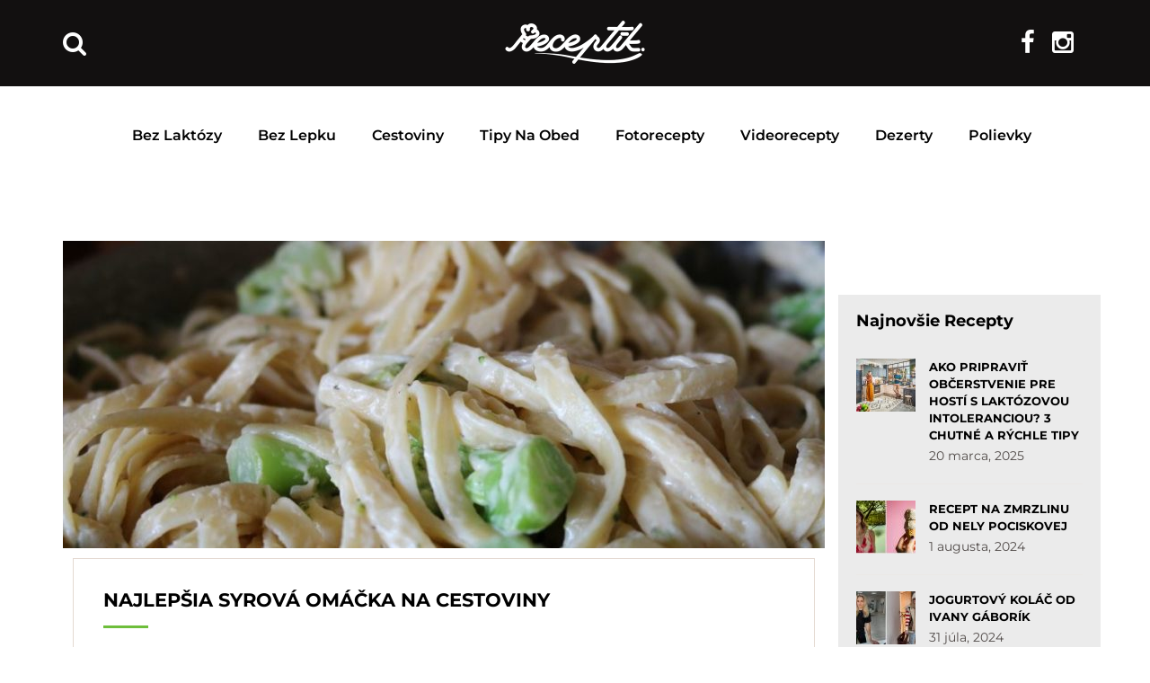

--- FILE ---
content_type: text/html; charset=UTF-8
request_url: https://receptik.interez.sk/tag/syrov-omacka/
body_size: 21405
content:
<!DOCTYPE html>
<html lang="sk-SK"
 xmlns:fb="http://ogp.me/ns/fb#">
<head><style>img.lazy{min-height:1px}</style><link rel="preload" href="https://receptik.interez.sk/wp-content/plugins/w3-total-cache/pub/js/lazyload.min.js?x98959" as="script">
    <meta charset="UTF-8">
    <meta http-equiv="X-UA-Compatible" content="IE=edge">
    <meta name="viewport" content="width=device-width, initial-scale=1">
    <meta name="format-detection" content="telephone=no">
    <link rel="profile" href="https://gmpg.org/xfn/11">
    <link rel="pingback" href="https://receptik.interez.sk/xmlrpc.php">

    <style type="text/css">@font-face {font-family:Montserrat;font-style:normal;font-weight:300;src:url(/cf-fonts/s/montserrat/5.0.16/vietnamese/300/normal.woff2);unicode-range:U+0102-0103,U+0110-0111,U+0128-0129,U+0168-0169,U+01A0-01A1,U+01AF-01B0,U+0300-0301,U+0303-0304,U+0308-0309,U+0323,U+0329,U+1EA0-1EF9,U+20AB;font-display:swap;}@font-face {font-family:Montserrat;font-style:normal;font-weight:300;src:url(/cf-fonts/s/montserrat/5.0.16/cyrillic-ext/300/normal.woff2);unicode-range:U+0460-052F,U+1C80-1C88,U+20B4,U+2DE0-2DFF,U+A640-A69F,U+FE2E-FE2F;font-display:swap;}@font-face {font-family:Montserrat;font-style:normal;font-weight:300;src:url(/cf-fonts/s/montserrat/5.0.16/cyrillic/300/normal.woff2);unicode-range:U+0301,U+0400-045F,U+0490-0491,U+04B0-04B1,U+2116;font-display:swap;}@font-face {font-family:Montserrat;font-style:normal;font-weight:300;src:url(/cf-fonts/s/montserrat/5.0.16/latin-ext/300/normal.woff2);unicode-range:U+0100-02AF,U+0304,U+0308,U+0329,U+1E00-1E9F,U+1EF2-1EFF,U+2020,U+20A0-20AB,U+20AD-20CF,U+2113,U+2C60-2C7F,U+A720-A7FF;font-display:swap;}@font-face {font-family:Montserrat;font-style:normal;font-weight:300;src:url(/cf-fonts/s/montserrat/5.0.16/latin/300/normal.woff2);unicode-range:U+0000-00FF,U+0131,U+0152-0153,U+02BB-02BC,U+02C6,U+02DA,U+02DC,U+0304,U+0308,U+0329,U+2000-206F,U+2074,U+20AC,U+2122,U+2191,U+2193,U+2212,U+2215,U+FEFF,U+FFFD;font-display:swap;}@font-face {font-family:Montserrat;font-style:normal;font-weight:400;src:url(/cf-fonts/s/montserrat/5.0.16/latin/400/normal.woff2);unicode-range:U+0000-00FF,U+0131,U+0152-0153,U+02BB-02BC,U+02C6,U+02DA,U+02DC,U+0304,U+0308,U+0329,U+2000-206F,U+2074,U+20AC,U+2122,U+2191,U+2193,U+2212,U+2215,U+FEFF,U+FFFD;font-display:swap;}@font-face {font-family:Montserrat;font-style:normal;font-weight:400;src:url(/cf-fonts/s/montserrat/5.0.16/latin-ext/400/normal.woff2);unicode-range:U+0100-02AF,U+0304,U+0308,U+0329,U+1E00-1E9F,U+1EF2-1EFF,U+2020,U+20A0-20AB,U+20AD-20CF,U+2113,U+2C60-2C7F,U+A720-A7FF;font-display:swap;}@font-face {font-family:Montserrat;font-style:normal;font-weight:400;src:url(/cf-fonts/s/montserrat/5.0.16/vietnamese/400/normal.woff2);unicode-range:U+0102-0103,U+0110-0111,U+0128-0129,U+0168-0169,U+01A0-01A1,U+01AF-01B0,U+0300-0301,U+0303-0304,U+0308-0309,U+0323,U+0329,U+1EA0-1EF9,U+20AB;font-display:swap;}@font-face {font-family:Montserrat;font-style:normal;font-weight:400;src:url(/cf-fonts/s/montserrat/5.0.16/cyrillic-ext/400/normal.woff2);unicode-range:U+0460-052F,U+1C80-1C88,U+20B4,U+2DE0-2DFF,U+A640-A69F,U+FE2E-FE2F;font-display:swap;}@font-face {font-family:Montserrat;font-style:normal;font-weight:400;src:url(/cf-fonts/s/montserrat/5.0.16/cyrillic/400/normal.woff2);unicode-range:U+0301,U+0400-045F,U+0490-0491,U+04B0-04B1,U+2116;font-display:swap;}@font-face {font-family:Montserrat;font-style:normal;font-weight:500;src:url(/cf-fonts/s/montserrat/5.0.16/vietnamese/500/normal.woff2);unicode-range:U+0102-0103,U+0110-0111,U+0128-0129,U+0168-0169,U+01A0-01A1,U+01AF-01B0,U+0300-0301,U+0303-0304,U+0308-0309,U+0323,U+0329,U+1EA0-1EF9,U+20AB;font-display:swap;}@font-face {font-family:Montserrat;font-style:normal;font-weight:500;src:url(/cf-fonts/s/montserrat/5.0.16/cyrillic/500/normal.woff2);unicode-range:U+0301,U+0400-045F,U+0490-0491,U+04B0-04B1,U+2116;font-display:swap;}@font-face {font-family:Montserrat;font-style:normal;font-weight:500;src:url(/cf-fonts/s/montserrat/5.0.16/latin/500/normal.woff2);unicode-range:U+0000-00FF,U+0131,U+0152-0153,U+02BB-02BC,U+02C6,U+02DA,U+02DC,U+0304,U+0308,U+0329,U+2000-206F,U+2074,U+20AC,U+2122,U+2191,U+2193,U+2212,U+2215,U+FEFF,U+FFFD;font-display:swap;}@font-face {font-family:Montserrat;font-style:normal;font-weight:500;src:url(/cf-fonts/s/montserrat/5.0.16/cyrillic-ext/500/normal.woff2);unicode-range:U+0460-052F,U+1C80-1C88,U+20B4,U+2DE0-2DFF,U+A640-A69F,U+FE2E-FE2F;font-display:swap;}@font-face {font-family:Montserrat;font-style:normal;font-weight:500;src:url(/cf-fonts/s/montserrat/5.0.16/latin-ext/500/normal.woff2);unicode-range:U+0100-02AF,U+0304,U+0308,U+0329,U+1E00-1E9F,U+1EF2-1EFF,U+2020,U+20A0-20AB,U+20AD-20CF,U+2113,U+2C60-2C7F,U+A720-A7FF;font-display:swap;}@font-face {font-family:Montserrat;font-style:normal;font-weight:600;src:url(/cf-fonts/s/montserrat/5.0.16/cyrillic-ext/600/normal.woff2);unicode-range:U+0460-052F,U+1C80-1C88,U+20B4,U+2DE0-2DFF,U+A640-A69F,U+FE2E-FE2F;font-display:swap;}@font-face {font-family:Montserrat;font-style:normal;font-weight:600;src:url(/cf-fonts/s/montserrat/5.0.16/vietnamese/600/normal.woff2);unicode-range:U+0102-0103,U+0110-0111,U+0128-0129,U+0168-0169,U+01A0-01A1,U+01AF-01B0,U+0300-0301,U+0303-0304,U+0308-0309,U+0323,U+0329,U+1EA0-1EF9,U+20AB;font-display:swap;}@font-face {font-family:Montserrat;font-style:normal;font-weight:600;src:url(/cf-fonts/s/montserrat/5.0.16/latin/600/normal.woff2);unicode-range:U+0000-00FF,U+0131,U+0152-0153,U+02BB-02BC,U+02C6,U+02DA,U+02DC,U+0304,U+0308,U+0329,U+2000-206F,U+2074,U+20AC,U+2122,U+2191,U+2193,U+2212,U+2215,U+FEFF,U+FFFD;font-display:swap;}@font-face {font-family:Montserrat;font-style:normal;font-weight:600;src:url(/cf-fonts/s/montserrat/5.0.16/latin-ext/600/normal.woff2);unicode-range:U+0100-02AF,U+0304,U+0308,U+0329,U+1E00-1E9F,U+1EF2-1EFF,U+2020,U+20A0-20AB,U+20AD-20CF,U+2113,U+2C60-2C7F,U+A720-A7FF;font-display:swap;}@font-face {font-family:Montserrat;font-style:normal;font-weight:600;src:url(/cf-fonts/s/montserrat/5.0.16/cyrillic/600/normal.woff2);unicode-range:U+0301,U+0400-045F,U+0490-0491,U+04B0-04B1,U+2116;font-display:swap;}@font-face {font-family:Montserrat;font-style:normal;font-weight:700;src:url(/cf-fonts/s/montserrat/5.0.16/cyrillic-ext/700/normal.woff2);unicode-range:U+0460-052F,U+1C80-1C88,U+20B4,U+2DE0-2DFF,U+A640-A69F,U+FE2E-FE2F;font-display:swap;}@font-face {font-family:Montserrat;font-style:normal;font-weight:700;src:url(/cf-fonts/s/montserrat/5.0.16/cyrillic/700/normal.woff2);unicode-range:U+0301,U+0400-045F,U+0490-0491,U+04B0-04B1,U+2116;font-display:swap;}@font-face {font-family:Montserrat;font-style:normal;font-weight:700;src:url(/cf-fonts/s/montserrat/5.0.16/latin-ext/700/normal.woff2);unicode-range:U+0100-02AF,U+0304,U+0308,U+0329,U+1E00-1E9F,U+1EF2-1EFF,U+2020,U+20A0-20AB,U+20AD-20CF,U+2113,U+2C60-2C7F,U+A720-A7FF;font-display:swap;}@font-face {font-family:Montserrat;font-style:normal;font-weight:700;src:url(/cf-fonts/s/montserrat/5.0.16/vietnamese/700/normal.woff2);unicode-range:U+0102-0103,U+0110-0111,U+0128-0129,U+0168-0169,U+01A0-01A1,U+01AF-01B0,U+0300-0301,U+0303-0304,U+0308-0309,U+0323,U+0329,U+1EA0-1EF9,U+20AB;font-display:swap;}@font-face {font-family:Montserrat;font-style:normal;font-weight:700;src:url(/cf-fonts/s/montserrat/5.0.16/latin/700/normal.woff2);unicode-range:U+0000-00FF,U+0131,U+0152-0153,U+02BB-02BC,U+02C6,U+02DA,U+02DC,U+0304,U+0308,U+0329,U+2000-206F,U+2074,U+20AC,U+2122,U+2191,U+2193,U+2212,U+2215,U+FEFF,U+FFFD;font-display:swap;}</style>

    <script>(function(){/*
    Copyright The Closure Library Authors.
    SPDX-License-Identifier: Apache-2.0
    */
    'use strict';var g=function(a){var b=0;return function(){return b<a.length?{done:!1,value:a[b++]}:{done:!0}}},l=this||self,m=/^[\w+/_-]+[=]{0,2}$/,p=null,q=function(){},r=function(a){var b=typeof a;if("object"==b)if(a){if(a instanceof Array)return"array";if(a instanceof Object)return b;var c=Object.prototype.toString.call(a);if("[object Window]"==c)return"object";if("[object Array]"==c||"number"==typeof a.length&&"undefined"!=typeof a.splice&&"undefined"!=typeof a.propertyIsEnumerable&&!a.propertyIsEnumerable("splice"))return"array";
    if("[object Function]"==c||"undefined"!=typeof a.call&&"undefined"!=typeof a.propertyIsEnumerable&&!a.propertyIsEnumerable("call"))return"function"}else return"null";else if("function"==b&&"undefined"==typeof a.call)return"object";return b},u=function(a,b){function c(){}c.prototype=b.prototype;a.prototype=new c;a.prototype.constructor=a};var v=function(a,b){Object.defineProperty(l,a,{configurable:!1,get:function(){return b},set:q})};var y=function(a,b){this.b=a===w&&b||"";this.a=x},x={},w={};var aa=function(a,b){a.src=b instanceof y&&b.constructor===y&&b.a===x?b.b:"type_error:TrustedResourceUrl";if(null===p)b:{b=l.document;if((b=b.querySelector&&b.querySelector("script[nonce]"))&&(b=b.nonce||b.getAttribute("nonce"))&&m.test(b)){p=b;break b}p=""}b=p;b&&a.setAttribute("nonce",b)};var z=function(){return Math.floor(2147483648*Math.random()).toString(36)+Math.abs(Math.floor(2147483648*Math.random())^+new Date).toString(36)};var A=function(a,b){b=String(b);"application/xhtml+xml"===a.contentType&&(b=b.toLowerCase());return a.createElement(b)},B=function(a){this.a=a||l.document||document};B.prototype.appendChild=function(a,b){a.appendChild(b)};var C=function(a,b,c,d,e,f){try{var k=a.a,h=A(a.a,"SCRIPT");h.async=!0;aa(h,b);k.head.appendChild(h);h.addEventListener("load",function(){e();d&&k.head.removeChild(h)});h.addEventListener("error",function(){0<c?C(a,b,c-1,d,e,f):(d&&k.head.removeChild(h),f())})}catch(n){f()}};var ba=l.atob("aHR0cHM6Ly93d3cuZ3N0YXRpYy5jb20vaW1hZ2VzL2ljb25zL21hdGVyaWFsL3N5c3RlbS8xeC93YXJuaW5nX2FtYmVyXzI0ZHAucG5n"),ca=l.atob("WW91IGFyZSBzZWVpbmcgdGhpcyBtZXNzYWdlIGJlY2F1c2UgYWQgb3Igc2NyaXB0IGJsb2NraW5nIHNvZnR3YXJlIGlzIGludGVyZmVyaW5nIHdpdGggdGhpcyBwYWdlLg=="),da=l.atob("RGlzYWJsZSBhbnkgYWQgb3Igc2NyaXB0IGJsb2NraW5nIHNvZnR3YXJlLCB0aGVuIHJlbG9hZCB0aGlzIHBhZ2Uu"),ea=function(a,b,c){this.b=a;this.f=new B(this.b);this.a=null;this.c=[];this.g=!1;this.i=b;this.h=c},F=function(a){if(a.b.body&&!a.g){var b=
    function(){D(a);l.setTimeout(function(){return E(a,3)},50)};C(a.f,a.i,2,!0,function(){l[a.h]||b()},b);a.g=!0}},D=function(a){for(var b=G(1,5),c=0;c<b;c++){var d=H(a);a.b.body.appendChild(d);a.c.push(d)}b=H(a);b.style.bottom="0";b.style.left="0";b.style.position="fixed";b.style.width=G(100,110).toString()+"%";b.style.zIndex=G(2147483544,2147483644).toString();b.style["background-color"]=I(249,259,242,252,219,229);b.style["box-shadow"]="0 0 12px #888";b.style.color=I(0,10,0,10,0,10);b.style.display=
    "flex";b.style["justify-content"]="center";b.style["font-family"]="Roboto, Arial";c=H(a);c.style.width=G(80,85).toString()+"%";c.style.maxWidth=G(750,775).toString()+"px";c.style.margin="24px";c.style.display="flex";c.style["align-items"]="flex-start";c.style["justify-content"]="center";d=A(a.f.a,"IMG");d.className=z();d.src=ba;d.style.height="24px";d.style.width="24px";d.style["padding-right"]="16px";var e=H(a),f=H(a);f.style["font-weight"]="bold";f.textContent=ca;var k=H(a);k.textContent=da;J(a,
    e,f);J(a,e,k);J(a,c,d);J(a,c,e);J(a,b,c);a.a=b;a.b.body.appendChild(a.a);b=G(1,5);for(c=0;c<b;c++)d=H(a),a.b.body.appendChild(d),a.c.push(d)},J=function(a,b,c){for(var d=G(1,5),e=0;e<d;e++){var f=H(a);b.appendChild(f)}b.appendChild(c);c=G(1,5);for(d=0;d<c;d++)e=H(a),b.appendChild(e)},G=function(a,b){return Math.floor(a+Math.random()*(b-a))},I=function(a,b,c,d,e,f){return"rgb("+G(Math.max(a,0),Math.min(b,255)).toString()+","+G(Math.max(c,0),Math.min(d,255)).toString()+","+G(Math.max(e,0),Math.min(f,
    255)).toString()+")"},H=function(a){a=A(a.f.a,"DIV");a.className=z();return a},E=function(a,b){0>=b||null!=a.a&&0!=a.a.offsetHeight&&0!=a.a.offsetWidth||(fa(a),D(a),l.setTimeout(function(){return E(a,b-1)},50))},fa=function(a){var b=a.c;var c="undefined"!=typeof Symbol&&Symbol.iterator&&b[Symbol.iterator];b=c?c.call(b):{next:g(b)};for(c=b.next();!c.done;c=b.next())(c=c.value)&&c.parentNode&&c.parentNode.removeChild(c);a.c=[];(b=a.a)&&b.parentNode&&b.parentNode.removeChild(b);a.a=null};var ia=function(a,b,c,d,e){var f=ha(c),k=function(n){n.appendChild(f);l.setTimeout(function(){f?(0!==f.offsetHeight&&0!==f.offsetWidth?b():a(),f.parentNode&&f.parentNode.removeChild(f)):a()},d)},h=function(n){document.body?k(document.body):0<n?l.setTimeout(function(){h(n-1)},e):b()};h(3)},ha=function(a){var b=document.createElement("div");b.className=a;b.style.width="1px";b.style.height="1px";b.style.position="absolute";b.style.left="-10000px";b.style.top="-10000px";b.style.zIndex="-10000";return b};var K={},L=null;var M=function(){},N="function"==typeof Uint8Array,O=function(a,b){a.b=null;b||(b=[]);a.j=void 0;a.f=-1;a.a=b;a:{if(b=a.a.length){--b;var c=a.a[b];if(!(null===c||"object"!=typeof c||Array.isArray(c)||N&&c instanceof Uint8Array)){a.g=b-a.f;a.c=c;break a}}a.g=Number.MAX_VALUE}a.i={}},P=[],Q=function(a,b){if(b<a.g){b+=a.f;var c=a.a[b];return c===P?a.a[b]=[]:c}if(a.c)return c=a.c[b],c===P?a.c[b]=[]:c},R=function(a,b,c){a.b||(a.b={});if(!a.b[c]){var d=Q(a,c);d&&(a.b[c]=new b(d))}return a.b[c]};
    M.prototype.h=N?function(){var a=Uint8Array.prototype.toJSON;Uint8Array.prototype.toJSON=function(){var b;void 0===b&&(b=0);if(!L){L={};for(var c="ABCDEFGHIJKLMNOPQRSTUVWXYZabcdefghijklmnopqrstuvwxyz0123456789".split(""),d=["+/=","+/","-_=","-_.","-_"],e=0;5>e;e++){var f=c.concat(d[e].split(""));K[e]=f;for(var k=0;k<f.length;k++){var h=f[k];void 0===L[h]&&(L[h]=k)}}}b=K[b];c=[];for(d=0;d<this.length;d+=3){var n=this[d],t=(e=d+1<this.length)?this[d+1]:0;h=(f=d+2<this.length)?this[d+2]:0;k=n>>2;n=(n&
    3)<<4|t>>4;t=(t&15)<<2|h>>6;h&=63;f||(h=64,e||(t=64));c.push(b[k],b[n],b[t]||"",b[h]||"")}return c.join("")};try{return JSON.stringify(this.a&&this.a,S)}finally{Uint8Array.prototype.toJSON=a}}:function(){return JSON.stringify(this.a&&this.a,S)};var S=function(a,b){return"number"!==typeof b||!isNaN(b)&&Infinity!==b&&-Infinity!==b?b:String(b)};M.prototype.toString=function(){return this.a.toString()};var T=function(a){O(this,a)};u(T,M);var U=function(a){O(this,a)};u(U,M);var ja=function(a,b){this.c=new B(a);var c=R(b,T,5);c=new y(w,Q(c,4)||"");this.b=new ea(a,c,Q(b,4));this.a=b},ka=function(a,b,c,d){b=new T(b?JSON.parse(b):null);b=new y(w,Q(b,4)||"");C(a.c,b,3,!1,c,function(){ia(function(){F(a.b);d(!1)},function(){d(!0)},Q(a.a,2),Q(a.a,3),Q(a.a,1))})};var la=function(a,b){V(a,"internal_api_load_with_sb",function(c,d,e){ka(b,c,d,e)});V(a,"internal_api_sb",function(){F(b.b)})},V=function(a,b,c){a=l.btoa(a+b);v(a,c)},W=function(a,b,c){for(var d=[],e=2;e<arguments.length;++e)d[e-2]=arguments[e];e=l.btoa(a+b);e=l[e];if("function"==r(e))e.apply(null,d);else throw Error("API not exported.");};var X=function(a){O(this,a)};u(X,M);var Y=function(a){this.h=window;this.a=a;this.b=Q(this.a,1);this.f=R(this.a,T,2);this.g=R(this.a,U,3);this.c=!1};Y.prototype.start=function(){ma();var a=new ja(this.h.document,this.g);la(this.b,a);na(this)};
    var ma=function(){var a=function(){if(!l.frames.googlefcPresent)if(document.body){var b=document.createElement("iframe");b.style.display="none";b.style.width="0px";b.style.height="0px";b.style.border="none";b.style.zIndex="-1000";b.style.left="-1000px";b.style.top="-1000px";b.name="googlefcPresent";document.body.appendChild(b)}else l.setTimeout(a,5)};a()},na=function(a){var b=Date.now();W(a.b,"internal_api_load_with_sb",a.f.h(),function(){var c;var d=a.b,e=l[l.btoa(d+"loader_js")];if(e){e=l.atob(e);
    e=parseInt(e,10);d=l.btoa(d+"loader_js").split(".");var f=l;d[0]in f||"undefined"==typeof f.execScript||f.execScript("var "+d[0]);for(;d.length&&(c=d.shift());)d.length?f[c]&&f[c]!==Object.prototype[c]?f=f[c]:f=f[c]={}:f[c]=null;c=Math.abs(b-e);c=1728E5>c?0:c}else c=-1;0!=c&&(W(a.b,"internal_api_sb"),Z(a,Q(a.a,6)))},function(c){Z(a,c?Q(a.a,4):Q(a.a,5))})},Z=function(a,b){a.c||(a.c=!0,a=new l.XMLHttpRequest,a.open("GET",b,!0),a.send())};(function(a,b){l[a]=function(c){for(var d=[],e=0;e<arguments.length;++e)d[e-0]=arguments[e];l[a]=q;b.apply(null,d)}})("__d3lUW8vwsKlB__",function(a){"function"==typeof window.atob&&(a=window.atob(a),a=new X(a?JSON.parse(a):null),(new Y(a)).start())});}).call(this);

    window.__d3lUW8vwsKlB__("[base64]");</script>
    
    <script>
    // nacita scripty, ktore potrebovali suhlas 1
    function insertScripts() {
		gtag('consent', 'update', {
			'ad_storage': 'granted',
			'analytics_storage': 'granted',
			'functionality_storage': 'granted',
			'personalization_storage': 'granted'
		});

        // nacitaj adform scripty
        var adformAdxJs = document.createElement( 'script' );       
        adformAdxJs.src = '//s1.adform.net/banners/scripts/adx.js';
        adformAdxJs.async= true;
        adformAdxJs.defer = true;             
        document.body.appendChild( adformAdxJs );

        // nacitaj adsense scripty
        var adsenseJs = document.createElement( 'script' );       
        adsenseJs.src = '//pagead2.googlesyndication.com/pagead/js/adsbygoogle.js';
        adsenseJs.async= true;
        document.body.appendChild( adsenseJs );
    }
    cnt = 0;
    let consentSetInterval = setInterval(function () {   
    if( cnt === 600 ) {
        clearInterval(consentSetInterval);
    }   
    if( typeof window.__tcfapi !== 'undefined' ) {
        clearInterval( consentSetInterval );
        // vide dokumentaciu pre tento listener
        window.__tcfapi( 'addEventListener', 2, function( tcData, listenerSuccess ) {
            if ( listenerSuccess ) {
                // ak je cmp nacitane, alebo pouzivatel udelil suhlas
                if( tcData.eventStatus === 'tcloaded' || tcData.eventStatus === 'useractioncomplete' ) {
                    if ( ! tcData.gdprApplies ) {
                        // GDPR DOES NOT APPLY
                        // v tomto kontexte sa GPDR neaplikuje                         
                        insertScripts();                               
                    } else {
                        // GDPR DOES APPLY
                        // ak je udeleny suhlas na ucel 1   
                        var hasDeviceStorageAndAccessConsent = tcData.purpose.consents[1] || false;                                                                         
                        if (hasDeviceStorageAndAccessConsent) {                                       
                            insertScripts();
                        }
                    }
                }
            }
        });
    }   
    cnt++;
    }, 100);
    </script>
    
    <meta name='robots' content='index, follow, max-image-preview:large, max-snippet:-1, max-video-preview:-1' />

	<!-- This site is optimized with the Yoast SEO plugin v22.5 - https://yoast.com/wordpress/plugins/seo/ -->
	<title>syrov omáčka - Receptik.sk</title>
	<link rel="canonical" href="https://receptik.interez.sk/tag/syrov-omacka/" />
	<meta property="og:locale" content="sk_SK" />
	<meta property="og:type" content="article" />
	<meta property="og:title" content="syrov omáčka - Receptik.sk" />
	<meta property="og:url" content="https://receptik.interez.sk/tag/syrov-omacka/" />
	<meta property="og:site_name" content="Receptik.sk" />
	<meta name="twitter:card" content="summary_large_image" />
	<script type="application/ld+json" class="yoast-schema-graph">{"@context":"https://schema.org","@graph":[{"@type":"CollectionPage","@id":"https://receptik.interez.sk/tag/syrov-omacka/","url":"https://receptik.interez.sk/tag/syrov-omacka/","name":"syrov omáčka - Receptik.sk","isPartOf":{"@id":"https://receptik.interez.sk/#website"},"breadcrumb":{"@id":"https://receptik.interez.sk/tag/syrov-omacka/#breadcrumb"},"inLanguage":"sk-SK"},{"@type":"BreadcrumbList","@id":"https://receptik.interez.sk/tag/syrov-omacka/#breadcrumb","itemListElement":[{"@type":"ListItem","position":1,"name":"Domovská stránka","item":"https://receptik.interez.sk/"},{"@type":"ListItem","position":2,"name":"syrov omáčka"}]},{"@type":"WebSite","@id":"https://receptik.interez.sk/#website","url":"https://receptik.interez.sk/","name":"Receptik.sk","description":"Množstvo chutných receptov na každú príležitosť Receptik.sk","potentialAction":[{"@type":"SearchAction","target":{"@type":"EntryPoint","urlTemplate":"https://receptik.interez.sk/?s={search_term_string}"},"query-input":"required name=search_term_string"}],"inLanguage":"sk-SK"}]}</script>
	<!-- / Yoast SEO plugin. -->


<link rel='dns-prefetch' href='//fonts.googleapis.com' />
<link rel='dns-prefetch' href='//code.jquery.com' />
<link rel="alternate" type="application/rss+xml" title="RSS kanál: Receptik.sk &raquo;" href="https://receptik.interez.sk/feed/" />
<link rel="alternate" type="application/rss+xml" title="RSS kanál komentárov webu Receptik.sk &raquo;" href="https://receptik.interez.sk/comments/feed/" />
<link rel="alternate" type="application/rss+xml" title="KRSS kanál tagu Receptik.sk &raquo; syrov omáčka" href="https://receptik.interez.sk/tag/syrov-omacka/feed/" />
                <!-- favicon -->
                <link rel="shortcut icon" href="https://receptik.interez.sk/wp-content/uploads/2017/12/favicon-interez.png?x98959"/>
                <script type="text/javascript">
/* <![CDATA[ */
window._wpemojiSettings = {"baseUrl":"https:\/\/s.w.org\/images\/core\/emoji\/15.0.3\/72x72\/","ext":".png","svgUrl":"https:\/\/s.w.org\/images\/core\/emoji\/15.0.3\/svg\/","svgExt":".svg","source":{"concatemoji":"https:\/\/receptik.interez.sk\/wp-includes\/js\/wp-emoji-release.min.js?ver=cc944c25e9bb12444d5e702541647a4f"}};
/*! This file is auto-generated */
!function(i,n){var o,s,e;function c(e){try{var t={supportTests:e,timestamp:(new Date).valueOf()};sessionStorage.setItem(o,JSON.stringify(t))}catch(e){}}function p(e,t,n){e.clearRect(0,0,e.canvas.width,e.canvas.height),e.fillText(t,0,0);var t=new Uint32Array(e.getImageData(0,0,e.canvas.width,e.canvas.height).data),r=(e.clearRect(0,0,e.canvas.width,e.canvas.height),e.fillText(n,0,0),new Uint32Array(e.getImageData(0,0,e.canvas.width,e.canvas.height).data));return t.every(function(e,t){return e===r[t]})}function u(e,t,n){switch(t){case"flag":return n(e,"\ud83c\udff3\ufe0f\u200d\u26a7\ufe0f","\ud83c\udff3\ufe0f\u200b\u26a7\ufe0f")?!1:!n(e,"\ud83c\uddfa\ud83c\uddf3","\ud83c\uddfa\u200b\ud83c\uddf3")&&!n(e,"\ud83c\udff4\udb40\udc67\udb40\udc62\udb40\udc65\udb40\udc6e\udb40\udc67\udb40\udc7f","\ud83c\udff4\u200b\udb40\udc67\u200b\udb40\udc62\u200b\udb40\udc65\u200b\udb40\udc6e\u200b\udb40\udc67\u200b\udb40\udc7f");case"emoji":return!n(e,"\ud83d\udc26\u200d\u2b1b","\ud83d\udc26\u200b\u2b1b")}return!1}function f(e,t,n){var r="undefined"!=typeof WorkerGlobalScope&&self instanceof WorkerGlobalScope?new OffscreenCanvas(300,150):i.createElement("canvas"),a=r.getContext("2d",{willReadFrequently:!0}),o=(a.textBaseline="top",a.font="600 32px Arial",{});return e.forEach(function(e){o[e]=t(a,e,n)}),o}function t(e){var t=i.createElement("script");t.src=e,t.defer=!0,i.head.appendChild(t)}"undefined"!=typeof Promise&&(o="wpEmojiSettingsSupports",s=["flag","emoji"],n.supports={everything:!0,everythingExceptFlag:!0},e=new Promise(function(e){i.addEventListener("DOMContentLoaded",e,{once:!0})}),new Promise(function(t){var n=function(){try{var e=JSON.parse(sessionStorage.getItem(o));if("object"==typeof e&&"number"==typeof e.timestamp&&(new Date).valueOf()<e.timestamp+604800&&"object"==typeof e.supportTests)return e.supportTests}catch(e){}return null}();if(!n){if("undefined"!=typeof Worker&&"undefined"!=typeof OffscreenCanvas&&"undefined"!=typeof URL&&URL.createObjectURL&&"undefined"!=typeof Blob)try{var e="postMessage("+f.toString()+"("+[JSON.stringify(s),u.toString(),p.toString()].join(",")+"));",r=new Blob([e],{type:"text/javascript"}),a=new Worker(URL.createObjectURL(r),{name:"wpTestEmojiSupports"});return void(a.onmessage=function(e){c(n=e.data),a.terminate(),t(n)})}catch(e){}c(n=f(s,u,p))}t(n)}).then(function(e){for(var t in e)n.supports[t]=e[t],n.supports.everything=n.supports.everything&&n.supports[t],"flag"!==t&&(n.supports.everythingExceptFlag=n.supports.everythingExceptFlag&&n.supports[t]);n.supports.everythingExceptFlag=n.supports.everythingExceptFlag&&!n.supports.flag,n.DOMReady=!1,n.readyCallback=function(){n.DOMReady=!0}}).then(function(){return e}).then(function(){var e;n.supports.everything||(n.readyCallback(),(e=n.source||{}).concatemoji?t(e.concatemoji):e.wpemoji&&e.twemoji&&(t(e.twemoji),t(e.wpemoji)))}))}((window,document),window._wpemojiSettings);
/* ]]> */
</script>
<style id='wp-emoji-styles-inline-css' type='text/css'>

	img.wp-smiley, img.emoji {
		display: inline !important;
		border: none !important;
		box-shadow: none !important;
		height: 1em !important;
		width: 1em !important;
		margin: 0 0.07em !important;
		vertical-align: -0.1em !important;
		background: none !important;
		padding: 0 !important;
	}
</style>
<link rel='stylesheet' id='wp-block-library-css' href='https://receptik.interez.sk/wp-includes/css/dist/block-library/style.min.css?x98959&amp;ver=cc944c25e9bb12444d5e702541647a4f' type='text/css' media='all' />
<style id='classic-theme-styles-inline-css' type='text/css'>
/*! This file is auto-generated */
.wp-block-button__link{color:#fff;background-color:#32373c;border-radius:9999px;box-shadow:none;text-decoration:none;padding:calc(.667em + 2px) calc(1.333em + 2px);font-size:1.125em}.wp-block-file__button{background:#32373c;color:#fff;text-decoration:none}
</style>
<style id='global-styles-inline-css' type='text/css'>
body{--wp--preset--color--black: #000000;--wp--preset--color--cyan-bluish-gray: #abb8c3;--wp--preset--color--white: #ffffff;--wp--preset--color--pale-pink: #f78da7;--wp--preset--color--vivid-red: #cf2e2e;--wp--preset--color--luminous-vivid-orange: #ff6900;--wp--preset--color--luminous-vivid-amber: #fcb900;--wp--preset--color--light-green-cyan: #7bdcb5;--wp--preset--color--vivid-green-cyan: #00d084;--wp--preset--color--pale-cyan-blue: #8ed1fc;--wp--preset--color--vivid-cyan-blue: #0693e3;--wp--preset--color--vivid-purple: #9b51e0;--wp--preset--gradient--vivid-cyan-blue-to-vivid-purple: linear-gradient(135deg,rgba(6,147,227,1) 0%,rgb(155,81,224) 100%);--wp--preset--gradient--light-green-cyan-to-vivid-green-cyan: linear-gradient(135deg,rgb(122,220,180) 0%,rgb(0,208,130) 100%);--wp--preset--gradient--luminous-vivid-amber-to-luminous-vivid-orange: linear-gradient(135deg,rgba(252,185,0,1) 0%,rgba(255,105,0,1) 100%);--wp--preset--gradient--luminous-vivid-orange-to-vivid-red: linear-gradient(135deg,rgba(255,105,0,1) 0%,rgb(207,46,46) 100%);--wp--preset--gradient--very-light-gray-to-cyan-bluish-gray: linear-gradient(135deg,rgb(238,238,238) 0%,rgb(169,184,195) 100%);--wp--preset--gradient--cool-to-warm-spectrum: linear-gradient(135deg,rgb(74,234,220) 0%,rgb(151,120,209) 20%,rgb(207,42,186) 40%,rgb(238,44,130) 60%,rgb(251,105,98) 80%,rgb(254,248,76) 100%);--wp--preset--gradient--blush-light-purple: linear-gradient(135deg,rgb(255,206,236) 0%,rgb(152,150,240) 100%);--wp--preset--gradient--blush-bordeaux: linear-gradient(135deg,rgb(254,205,165) 0%,rgb(254,45,45) 50%,rgb(107,0,62) 100%);--wp--preset--gradient--luminous-dusk: linear-gradient(135deg,rgb(255,203,112) 0%,rgb(199,81,192) 50%,rgb(65,88,208) 100%);--wp--preset--gradient--pale-ocean: linear-gradient(135deg,rgb(255,245,203) 0%,rgb(182,227,212) 50%,rgb(51,167,181) 100%);--wp--preset--gradient--electric-grass: linear-gradient(135deg,rgb(202,248,128) 0%,rgb(113,206,126) 100%);--wp--preset--gradient--midnight: linear-gradient(135deg,rgb(2,3,129) 0%,rgb(40,116,252) 100%);--wp--preset--font-size--small: 13px;--wp--preset--font-size--medium: 20px;--wp--preset--font-size--large: 36px;--wp--preset--font-size--x-large: 42px;--wp--preset--spacing--20: 0.44rem;--wp--preset--spacing--30: 0.67rem;--wp--preset--spacing--40: 1rem;--wp--preset--spacing--50: 1.5rem;--wp--preset--spacing--60: 2.25rem;--wp--preset--spacing--70: 3.38rem;--wp--preset--spacing--80: 5.06rem;--wp--preset--shadow--natural: 6px 6px 9px rgba(0, 0, 0, 0.2);--wp--preset--shadow--deep: 12px 12px 50px rgba(0, 0, 0, 0.4);--wp--preset--shadow--sharp: 6px 6px 0px rgba(0, 0, 0, 0.2);--wp--preset--shadow--outlined: 6px 6px 0px -3px rgba(255, 255, 255, 1), 6px 6px rgba(0, 0, 0, 1);--wp--preset--shadow--crisp: 6px 6px 0px rgba(0, 0, 0, 1);}:where(.is-layout-flex){gap: 0.5em;}:where(.is-layout-grid){gap: 0.5em;}body .is-layout-flex{display: flex;}body .is-layout-flex{flex-wrap: wrap;align-items: center;}body .is-layout-flex > *{margin: 0;}body .is-layout-grid{display: grid;}body .is-layout-grid > *{margin: 0;}:where(.wp-block-columns.is-layout-flex){gap: 2em;}:where(.wp-block-columns.is-layout-grid){gap: 2em;}:where(.wp-block-post-template.is-layout-flex){gap: 1.25em;}:where(.wp-block-post-template.is-layout-grid){gap: 1.25em;}.has-black-color{color: var(--wp--preset--color--black) !important;}.has-cyan-bluish-gray-color{color: var(--wp--preset--color--cyan-bluish-gray) !important;}.has-white-color{color: var(--wp--preset--color--white) !important;}.has-pale-pink-color{color: var(--wp--preset--color--pale-pink) !important;}.has-vivid-red-color{color: var(--wp--preset--color--vivid-red) !important;}.has-luminous-vivid-orange-color{color: var(--wp--preset--color--luminous-vivid-orange) !important;}.has-luminous-vivid-amber-color{color: var(--wp--preset--color--luminous-vivid-amber) !important;}.has-light-green-cyan-color{color: var(--wp--preset--color--light-green-cyan) !important;}.has-vivid-green-cyan-color{color: var(--wp--preset--color--vivid-green-cyan) !important;}.has-pale-cyan-blue-color{color: var(--wp--preset--color--pale-cyan-blue) !important;}.has-vivid-cyan-blue-color{color: var(--wp--preset--color--vivid-cyan-blue) !important;}.has-vivid-purple-color{color: var(--wp--preset--color--vivid-purple) !important;}.has-black-background-color{background-color: var(--wp--preset--color--black) !important;}.has-cyan-bluish-gray-background-color{background-color: var(--wp--preset--color--cyan-bluish-gray) !important;}.has-white-background-color{background-color: var(--wp--preset--color--white) !important;}.has-pale-pink-background-color{background-color: var(--wp--preset--color--pale-pink) !important;}.has-vivid-red-background-color{background-color: var(--wp--preset--color--vivid-red) !important;}.has-luminous-vivid-orange-background-color{background-color: var(--wp--preset--color--luminous-vivid-orange) !important;}.has-luminous-vivid-amber-background-color{background-color: var(--wp--preset--color--luminous-vivid-amber) !important;}.has-light-green-cyan-background-color{background-color: var(--wp--preset--color--light-green-cyan) !important;}.has-vivid-green-cyan-background-color{background-color: var(--wp--preset--color--vivid-green-cyan) !important;}.has-pale-cyan-blue-background-color{background-color: var(--wp--preset--color--pale-cyan-blue) !important;}.has-vivid-cyan-blue-background-color{background-color: var(--wp--preset--color--vivid-cyan-blue) !important;}.has-vivid-purple-background-color{background-color: var(--wp--preset--color--vivid-purple) !important;}.has-black-border-color{border-color: var(--wp--preset--color--black) !important;}.has-cyan-bluish-gray-border-color{border-color: var(--wp--preset--color--cyan-bluish-gray) !important;}.has-white-border-color{border-color: var(--wp--preset--color--white) !important;}.has-pale-pink-border-color{border-color: var(--wp--preset--color--pale-pink) !important;}.has-vivid-red-border-color{border-color: var(--wp--preset--color--vivid-red) !important;}.has-luminous-vivid-orange-border-color{border-color: var(--wp--preset--color--luminous-vivid-orange) !important;}.has-luminous-vivid-amber-border-color{border-color: var(--wp--preset--color--luminous-vivid-amber) !important;}.has-light-green-cyan-border-color{border-color: var(--wp--preset--color--light-green-cyan) !important;}.has-vivid-green-cyan-border-color{border-color: var(--wp--preset--color--vivid-green-cyan) !important;}.has-pale-cyan-blue-border-color{border-color: var(--wp--preset--color--pale-cyan-blue) !important;}.has-vivid-cyan-blue-border-color{border-color: var(--wp--preset--color--vivid-cyan-blue) !important;}.has-vivid-purple-border-color{border-color: var(--wp--preset--color--vivid-purple) !important;}.has-vivid-cyan-blue-to-vivid-purple-gradient-background{background: var(--wp--preset--gradient--vivid-cyan-blue-to-vivid-purple) !important;}.has-light-green-cyan-to-vivid-green-cyan-gradient-background{background: var(--wp--preset--gradient--light-green-cyan-to-vivid-green-cyan) !important;}.has-luminous-vivid-amber-to-luminous-vivid-orange-gradient-background{background: var(--wp--preset--gradient--luminous-vivid-amber-to-luminous-vivid-orange) !important;}.has-luminous-vivid-orange-to-vivid-red-gradient-background{background: var(--wp--preset--gradient--luminous-vivid-orange-to-vivid-red) !important;}.has-very-light-gray-to-cyan-bluish-gray-gradient-background{background: var(--wp--preset--gradient--very-light-gray-to-cyan-bluish-gray) !important;}.has-cool-to-warm-spectrum-gradient-background{background: var(--wp--preset--gradient--cool-to-warm-spectrum) !important;}.has-blush-light-purple-gradient-background{background: var(--wp--preset--gradient--blush-light-purple) !important;}.has-blush-bordeaux-gradient-background{background: var(--wp--preset--gradient--blush-bordeaux) !important;}.has-luminous-dusk-gradient-background{background: var(--wp--preset--gradient--luminous-dusk) !important;}.has-pale-ocean-gradient-background{background: var(--wp--preset--gradient--pale-ocean) !important;}.has-electric-grass-gradient-background{background: var(--wp--preset--gradient--electric-grass) !important;}.has-midnight-gradient-background{background: var(--wp--preset--gradient--midnight) !important;}.has-small-font-size{font-size: var(--wp--preset--font-size--small) !important;}.has-medium-font-size{font-size: var(--wp--preset--font-size--medium) !important;}.has-large-font-size{font-size: var(--wp--preset--font-size--large) !important;}.has-x-large-font-size{font-size: var(--wp--preset--font-size--x-large) !important;}
.wp-block-navigation a:where(:not(.wp-element-button)){color: inherit;}
:where(.wp-block-post-template.is-layout-flex){gap: 1.25em;}:where(.wp-block-post-template.is-layout-grid){gap: 1.25em;}
:where(.wp-block-columns.is-layout-flex){gap: 2em;}:where(.wp-block-columns.is-layout-grid){gap: 2em;}
.wp-block-pullquote{font-size: 1.5em;line-height: 1.6;}
</style>
<link rel='stylesheet' id='ewd-feup-style-css' href='https://receptik.interez.sk/wp-content/plugins/front-end-only-users/css/feu-styles.css?x98959&amp;ver=cc944c25e9bb12444d5e702541647a4f' type='text/css' media='all' />
<link rel='stylesheet' id='feup-yahoo-pure-css-css' href='https://receptik.interez.sk/wp-content/plugins/front-end-only-users/css/feup-pure.css?x98959&amp;ver=cc944c25e9bb12444d5e702541647a4f' type='text/css' media='all' />
<link rel='stylesheet' id='majestic-widgets-css-css' href='https://receptik.interez.sk/wp-content/plugins/majestic-widgets/css/widgets.css?x98959&amp;ver=1.0' type='text/css' media='all' />
<link rel='stylesheet' id='dashicons-css' href='https://receptik.interez.sk/wp-includes/css/dashicons.min.css?x98959&amp;ver=cc944c25e9bb12444d5e702541647a4f' type='text/css' media='all' />
<link rel='stylesheet' id='post-views-counter-frontend-css' href='https://receptik.interez.sk/wp-content/plugins/post-views-counter/css/frontend.min.css?x98959&amp;ver=1.4.6' type='text/css' media='all' />
<style type="text/css">@font-face {font-family:Lato;font-style:normal;font-weight:100;src:url(/cf-fonts/s/lato/5.0.18/latin/100/normal.woff2);unicode-range:U+0000-00FF,U+0131,U+0152-0153,U+02BB-02BC,U+02C6,U+02DA,U+02DC,U+0304,U+0308,U+0329,U+2000-206F,U+2074,U+20AC,U+2122,U+2191,U+2193,U+2212,U+2215,U+FEFF,U+FFFD;font-display:swap;}@font-face {font-family:Lato;font-style:normal;font-weight:100;src:url(/cf-fonts/s/lato/5.0.18/latin-ext/100/normal.woff2);unicode-range:U+0100-02AF,U+0304,U+0308,U+0329,U+1E00-1E9F,U+1EF2-1EFF,U+2020,U+20A0-20AB,U+20AD-20CF,U+2113,U+2C60-2C7F,U+A720-A7FF;font-display:swap;}@font-face {font-family:Lato;font-style:normal;font-weight:300;src:url(/cf-fonts/s/lato/5.0.18/latin-ext/300/normal.woff2);unicode-range:U+0100-02AF,U+0304,U+0308,U+0329,U+1E00-1E9F,U+1EF2-1EFF,U+2020,U+20A0-20AB,U+20AD-20CF,U+2113,U+2C60-2C7F,U+A720-A7FF;font-display:swap;}@font-face {font-family:Lato;font-style:normal;font-weight:300;src:url(/cf-fonts/s/lato/5.0.18/latin/300/normal.woff2);unicode-range:U+0000-00FF,U+0131,U+0152-0153,U+02BB-02BC,U+02C6,U+02DA,U+02DC,U+0304,U+0308,U+0329,U+2000-206F,U+2074,U+20AC,U+2122,U+2191,U+2193,U+2212,U+2215,U+FEFF,U+FFFD;font-display:swap;}@font-face {font-family:Lato;font-style:normal;font-weight:400;src:url(/cf-fonts/s/lato/5.0.18/latin/400/normal.woff2);unicode-range:U+0000-00FF,U+0131,U+0152-0153,U+02BB-02BC,U+02C6,U+02DA,U+02DC,U+0304,U+0308,U+0329,U+2000-206F,U+2074,U+20AC,U+2122,U+2191,U+2193,U+2212,U+2215,U+FEFF,U+FFFD;font-display:swap;}@font-face {font-family:Lato;font-style:normal;font-weight:400;src:url(/cf-fonts/s/lato/5.0.18/latin-ext/400/normal.woff2);unicode-range:U+0100-02AF,U+0304,U+0308,U+0329,U+1E00-1E9F,U+1EF2-1EFF,U+2020,U+20A0-20AB,U+20AD-20CF,U+2113,U+2C60-2C7F,U+A720-A7FF;font-display:swap;}@font-face {font-family:Lato;font-style:normal;font-weight:700;src:url(/cf-fonts/s/lato/5.0.18/latin-ext/700/normal.woff2);unicode-range:U+0100-02AF,U+0304,U+0308,U+0329,U+1E00-1E9F,U+1EF2-1EFF,U+2020,U+20A0-20AB,U+20AD-20CF,U+2113,U+2C60-2C7F,U+A720-A7FF;font-display:swap;}@font-face {font-family:Lato;font-style:normal;font-weight:700;src:url(/cf-fonts/s/lato/5.0.18/latin/700/normal.woff2);unicode-range:U+0000-00FF,U+0131,U+0152-0153,U+02BB-02BC,U+02C6,U+02DA,U+02DC,U+0304,U+0308,U+0329,U+2000-206F,U+2074,U+20AC,U+2122,U+2191,U+2193,U+2212,U+2215,U+FEFF,U+FFFD;font-display:swap;}@font-face {font-family:Lato;font-style:normal;font-weight:900;src:url(/cf-fonts/s/lato/5.0.18/latin-ext/900/normal.woff2);unicode-range:U+0100-02AF,U+0304,U+0308,U+0329,U+1E00-1E9F,U+1EF2-1EFF,U+2020,U+20A0-20AB,U+20AD-20CF,U+2113,U+2C60-2C7F,U+A720-A7FF;font-display:swap;}@font-face {font-family:Lato;font-style:normal;font-weight:900;src:url(/cf-fonts/s/lato/5.0.18/latin/900/normal.woff2);unicode-range:U+0000-00FF,U+0131,U+0152-0153,U+02BB-02BC,U+02C6,U+02DA,U+02DC,U+0304,U+0308,U+0329,U+2000-206F,U+2074,U+20AC,U+2122,U+2191,U+2193,U+2212,U+2215,U+FEFF,U+FFFD;font-display:swap;}@font-face {font-family:Lato;font-style:italic;font-weight:100;src:url(/cf-fonts/s/lato/5.0.18/latin/100/italic.woff2);unicode-range:U+0000-00FF,U+0131,U+0152-0153,U+02BB-02BC,U+02C6,U+02DA,U+02DC,U+0304,U+0308,U+0329,U+2000-206F,U+2074,U+20AC,U+2122,U+2191,U+2193,U+2212,U+2215,U+FEFF,U+FFFD;font-display:swap;}@font-face {font-family:Lato;font-style:italic;font-weight:100;src:url(/cf-fonts/s/lato/5.0.18/latin-ext/100/italic.woff2);unicode-range:U+0100-02AF,U+0304,U+0308,U+0329,U+1E00-1E9F,U+1EF2-1EFF,U+2020,U+20A0-20AB,U+20AD-20CF,U+2113,U+2C60-2C7F,U+A720-A7FF;font-display:swap;}@font-face {font-family:Lato;font-style:italic;font-weight:300;src:url(/cf-fonts/s/lato/5.0.18/latin/300/italic.woff2);unicode-range:U+0000-00FF,U+0131,U+0152-0153,U+02BB-02BC,U+02C6,U+02DA,U+02DC,U+0304,U+0308,U+0329,U+2000-206F,U+2074,U+20AC,U+2122,U+2191,U+2193,U+2212,U+2215,U+FEFF,U+FFFD;font-display:swap;}@font-face {font-family:Lato;font-style:italic;font-weight:300;src:url(/cf-fonts/s/lato/5.0.18/latin-ext/300/italic.woff2);unicode-range:U+0100-02AF,U+0304,U+0308,U+0329,U+1E00-1E9F,U+1EF2-1EFF,U+2020,U+20A0-20AB,U+20AD-20CF,U+2113,U+2C60-2C7F,U+A720-A7FF;font-display:swap;}@font-face {font-family:Lato;font-style:italic;font-weight:400;src:url(/cf-fonts/s/lato/5.0.18/latin/400/italic.woff2);unicode-range:U+0000-00FF,U+0131,U+0152-0153,U+02BB-02BC,U+02C6,U+02DA,U+02DC,U+0304,U+0308,U+0329,U+2000-206F,U+2074,U+20AC,U+2122,U+2191,U+2193,U+2212,U+2215,U+FEFF,U+FFFD;font-display:swap;}@font-face {font-family:Lato;font-style:italic;font-weight:400;src:url(/cf-fonts/s/lato/5.0.18/latin-ext/400/italic.woff2);unicode-range:U+0100-02AF,U+0304,U+0308,U+0329,U+1E00-1E9F,U+1EF2-1EFF,U+2020,U+20A0-20AB,U+20AD-20CF,U+2113,U+2C60-2C7F,U+A720-A7FF;font-display:swap;}@font-face {font-family:Lato;font-style:italic;font-weight:700;src:url(/cf-fonts/s/lato/5.0.18/latin/700/italic.woff2);unicode-range:U+0000-00FF,U+0131,U+0152-0153,U+02BB-02BC,U+02C6,U+02DA,U+02DC,U+0304,U+0308,U+0329,U+2000-206F,U+2074,U+20AC,U+2122,U+2191,U+2193,U+2212,U+2215,U+FEFF,U+FFFD;font-display:swap;}@font-face {font-family:Lato;font-style:italic;font-weight:700;src:url(/cf-fonts/s/lato/5.0.18/latin-ext/700/italic.woff2);unicode-range:U+0100-02AF,U+0304,U+0308,U+0329,U+1E00-1E9F,U+1EF2-1EFF,U+2020,U+20A0-20AB,U+20AD-20CF,U+2113,U+2C60-2C7F,U+A720-A7FF;font-display:swap;}@font-face {font-family:Lato;font-style:italic;font-weight:900;src:url(/cf-fonts/s/lato/5.0.18/latin/900/italic.woff2);unicode-range:U+0000-00FF,U+0131,U+0152-0153,U+02BB-02BC,U+02C6,U+02DA,U+02DC,U+0304,U+0308,U+0329,U+2000-206F,U+2074,U+20AC,U+2122,U+2191,U+2193,U+2212,U+2215,U+FEFF,U+FFFD;font-display:swap;}@font-face {font-family:Lato;font-style:italic;font-weight:900;src:url(/cf-fonts/s/lato/5.0.18/latin-ext/900/italic.woff2);unicode-range:U+0100-02AF,U+0304,U+0308,U+0329,U+1E00-1E9F,U+1EF2-1EFF,U+2020,U+20A0-20AB,U+20AD-20CF,U+2113,U+2C60-2C7F,U+A720-A7FF;font-display:swap;}@font-face {font-family:Lora;font-style:normal;font-weight:400;src:url(/cf-fonts/s/lora/5.0.11/vietnamese/400/normal.woff2);unicode-range:U+0102-0103,U+0110-0111,U+0128-0129,U+0168-0169,U+01A0-01A1,U+01AF-01B0,U+0300-0301,U+0303-0304,U+0308-0309,U+0323,U+0329,U+1EA0-1EF9,U+20AB;font-display:swap;}@font-face {font-family:Lora;font-style:normal;font-weight:400;src:url(/cf-fonts/s/lora/5.0.11/cyrillic/400/normal.woff2);unicode-range:U+0301,U+0400-045F,U+0490-0491,U+04B0-04B1,U+2116;font-display:swap;}@font-face {font-family:Lora;font-style:normal;font-weight:400;src:url(/cf-fonts/s/lora/5.0.11/latin-ext/400/normal.woff2);unicode-range:U+0100-02AF,U+0304,U+0308,U+0329,U+1E00-1E9F,U+1EF2-1EFF,U+2020,U+20A0-20AB,U+20AD-20CF,U+2113,U+2C60-2C7F,U+A720-A7FF;font-display:swap;}@font-face {font-family:Lora;font-style:normal;font-weight:400;src:url(/cf-fonts/s/lora/5.0.11/cyrillic-ext/400/normal.woff2);unicode-range:U+0460-052F,U+1C80-1C88,U+20B4,U+2DE0-2DFF,U+A640-A69F,U+FE2E-FE2F;font-display:swap;}@font-face {font-family:Lora;font-style:normal;font-weight:400;src:url(/cf-fonts/s/lora/5.0.11/latin/400/normal.woff2);unicode-range:U+0000-00FF,U+0131,U+0152-0153,U+02BB-02BC,U+02C6,U+02DA,U+02DC,U+0304,U+0308,U+0329,U+2000-206F,U+2074,U+20AC,U+2122,U+2191,U+2193,U+2212,U+2215,U+FEFF,U+FFFD;font-display:swap;}@font-face {font-family:Lora;font-style:normal;font-weight:700;src:url(/cf-fonts/s/lora/5.0.11/vietnamese/700/normal.woff2);unicode-range:U+0102-0103,U+0110-0111,U+0128-0129,U+0168-0169,U+01A0-01A1,U+01AF-01B0,U+0300-0301,U+0303-0304,U+0308-0309,U+0323,U+0329,U+1EA0-1EF9,U+20AB;font-display:swap;}@font-face {font-family:Lora;font-style:normal;font-weight:700;src:url(/cf-fonts/s/lora/5.0.11/latin/700/normal.woff2);unicode-range:U+0000-00FF,U+0131,U+0152-0153,U+02BB-02BC,U+02C6,U+02DA,U+02DC,U+0304,U+0308,U+0329,U+2000-206F,U+2074,U+20AC,U+2122,U+2191,U+2193,U+2212,U+2215,U+FEFF,U+FFFD;font-display:swap;}@font-face {font-family:Lora;font-style:normal;font-weight:700;src:url(/cf-fonts/s/lora/5.0.11/cyrillic-ext/700/normal.woff2);unicode-range:U+0460-052F,U+1C80-1C88,U+20B4,U+2DE0-2DFF,U+A640-A69F,U+FE2E-FE2F;font-display:swap;}@font-face {font-family:Lora;font-style:normal;font-weight:700;src:url(/cf-fonts/s/lora/5.0.11/latin-ext/700/normal.woff2);unicode-range:U+0100-02AF,U+0304,U+0308,U+0329,U+1E00-1E9F,U+1EF2-1EFF,U+2020,U+20A0-20AB,U+20AD-20CF,U+2113,U+2C60-2C7F,U+A720-A7FF;font-display:swap;}@font-face {font-family:Lora;font-style:normal;font-weight:700;src:url(/cf-fonts/s/lora/5.0.11/cyrillic/700/normal.woff2);unicode-range:U+0301,U+0400-045F,U+0490-0491,U+04B0-04B1,U+2116;font-display:swap;}@font-face {font-family:Lora;font-style:italic;font-weight:400;src:url(/cf-fonts/s/lora/5.0.11/latin/400/italic.woff2);unicode-range:U+0000-00FF,U+0131,U+0152-0153,U+02BB-02BC,U+02C6,U+02DA,U+02DC,U+0304,U+0308,U+0329,U+2000-206F,U+2074,U+20AC,U+2122,U+2191,U+2193,U+2212,U+2215,U+FEFF,U+FFFD;font-display:swap;}@font-face {font-family:Lora;font-style:italic;font-weight:400;src:url(/cf-fonts/s/lora/5.0.11/latin-ext/400/italic.woff2);unicode-range:U+0100-02AF,U+0304,U+0308,U+0329,U+1E00-1E9F,U+1EF2-1EFF,U+2020,U+20A0-20AB,U+20AD-20CF,U+2113,U+2C60-2C7F,U+A720-A7FF;font-display:swap;}@font-face {font-family:Lora;font-style:italic;font-weight:400;src:url(/cf-fonts/s/lora/5.0.11/vietnamese/400/italic.woff2);unicode-range:U+0102-0103,U+0110-0111,U+0128-0129,U+0168-0169,U+01A0-01A1,U+01AF-01B0,U+0300-0301,U+0303-0304,U+0308-0309,U+0323,U+0329,U+1EA0-1EF9,U+20AB;font-display:swap;}@font-face {font-family:Lora;font-style:italic;font-weight:400;src:url(/cf-fonts/s/lora/5.0.11/cyrillic/400/italic.woff2);unicode-range:U+0301,U+0400-045F,U+0490-0491,U+04B0-04B1,U+2116;font-display:swap;}@font-face {font-family:Lora;font-style:italic;font-weight:400;src:url(/cf-fonts/s/lora/5.0.11/cyrillic-ext/400/italic.woff2);unicode-range:U+0460-052F,U+1C80-1C88,U+20B4,U+2DE0-2DFF,U+A640-A69F,U+FE2E-FE2F;font-display:swap;}@font-face {font-family:Lora;font-style:italic;font-weight:700;src:url(/cf-fonts/s/lora/5.0.11/cyrillic/700/italic.woff2);unicode-range:U+0301,U+0400-045F,U+0490-0491,U+04B0-04B1,U+2116;font-display:swap;}@font-face {font-family:Lora;font-style:italic;font-weight:700;src:url(/cf-fonts/s/lora/5.0.11/latin-ext/700/italic.woff2);unicode-range:U+0100-02AF,U+0304,U+0308,U+0329,U+1E00-1E9F,U+1EF2-1EFF,U+2020,U+20A0-20AB,U+20AD-20CF,U+2113,U+2C60-2C7F,U+A720-A7FF;font-display:swap;}@font-face {font-family:Lora;font-style:italic;font-weight:700;src:url(/cf-fonts/s/lora/5.0.11/vietnamese/700/italic.woff2);unicode-range:U+0102-0103,U+0110-0111,U+0128-0129,U+0168-0169,U+01A0-01A1,U+01AF-01B0,U+0300-0301,U+0303-0304,U+0308-0309,U+0323,U+0329,U+1EA0-1EF9,U+20AB;font-display:swap;}@font-face {font-family:Lora;font-style:italic;font-weight:700;src:url(/cf-fonts/s/lora/5.0.11/cyrillic-ext/700/italic.woff2);unicode-range:U+0460-052F,U+1C80-1C88,U+20B4,U+2DE0-2DFF,U+A640-A69F,U+FE2E-FE2F;font-display:swap;}@font-face {font-family:Lora;font-style:italic;font-weight:700;src:url(/cf-fonts/s/lora/5.0.11/latin/700/italic.woff2);unicode-range:U+0000-00FF,U+0131,U+0152-0153,U+02BB-02BC,U+02C6,U+02DA,U+02DC,U+0304,U+0308,U+0329,U+2000-206F,U+2074,U+20AC,U+2122,U+2191,U+2193,U+2212,U+2215,U+FEFF,U+FFFD;font-display:swap;}@font-face {font-family:Karla;font-style:normal;font-weight:400;src:url(/cf-fonts/s/karla/5.0.18/latin/400/normal.woff2);unicode-range:U+0000-00FF,U+0131,U+0152-0153,U+02BB-02BC,U+02C6,U+02DA,U+02DC,U+0304,U+0308,U+0329,U+2000-206F,U+2074,U+20AC,U+2122,U+2191,U+2193,U+2212,U+2215,U+FEFF,U+FFFD;font-display:swap;}@font-face {font-family:Karla;font-style:normal;font-weight:400;src:url(/cf-fonts/s/karla/5.0.18/latin-ext/400/normal.woff2);unicode-range:U+0100-02AF,U+0304,U+0308,U+0329,U+1E00-1E9F,U+1EF2-1EFF,U+2020,U+20A0-20AB,U+20AD-20CF,U+2113,U+2C60-2C7F,U+A720-A7FF;font-display:swap;}@font-face {font-family:Karla;font-style:italic;font-weight:400;src:url(/cf-fonts/s/karla/5.0.18/latin/400/italic.woff2);unicode-range:U+0000-00FF,U+0131,U+0152-0153,U+02BB-02BC,U+02C6,U+02DA,U+02DC,U+0304,U+0308,U+0329,U+2000-206F,U+2074,U+20AC,U+2122,U+2191,U+2193,U+2212,U+2215,U+FEFF,U+FFFD;font-display:swap;}@font-face {font-family:Karla;font-style:italic;font-weight:400;src:url(/cf-fonts/s/karla/5.0.18/latin-ext/400/italic.woff2);unicode-range:U+0100-02AF,U+0304,U+0308,U+0329,U+1E00-1E9F,U+1EF2-1EFF,U+2020,U+20A0-20AB,U+20AD-20CF,U+2113,U+2C60-2C7F,U+A720-A7FF;font-display:swap;}@font-face {font-family:Karla;font-style:normal;font-weight:700;src:url(/cf-fonts/s/karla/5.0.18/latin-ext/700/normal.woff2);unicode-range:U+0100-02AF,U+0304,U+0308,U+0329,U+1E00-1E9F,U+1EF2-1EFF,U+2020,U+20A0-20AB,U+20AD-20CF,U+2113,U+2C60-2C7F,U+A720-A7FF;font-display:swap;}@font-face {font-family:Karla;font-style:normal;font-weight:700;src:url(/cf-fonts/s/karla/5.0.18/latin/700/normal.woff2);unicode-range:U+0000-00FF,U+0131,U+0152-0153,U+02BB-02BC,U+02C6,U+02DA,U+02DC,U+0304,U+0308,U+0329,U+2000-206F,U+2074,U+20AC,U+2122,U+2191,U+2193,U+2212,U+2215,U+FEFF,U+FFFD;font-display:swap;}@font-face {font-family:Karla;font-style:italic;font-weight:700;src:url(/cf-fonts/s/karla/5.0.18/latin/700/italic.woff2);unicode-range:U+0000-00FF,U+0131,U+0152-0153,U+02BB-02BC,U+02C6,U+02DA,U+02DC,U+0304,U+0308,U+0329,U+2000-206F,U+2074,U+20AC,U+2122,U+2191,U+2193,U+2212,U+2215,U+FEFF,U+FFFD;font-display:swap;}@font-face {font-family:Karla;font-style:italic;font-weight:700;src:url(/cf-fonts/s/karla/5.0.18/latin-ext/700/italic.woff2);unicode-range:U+0100-02AF,U+0304,U+0308,U+0329,U+1E00-1E9F,U+1EF2-1EFF,U+2020,U+20A0-20AB,U+20AD-20CF,U+2113,U+2C60-2C7F,U+A720-A7FF;font-display:swap;}@font-face {font-family:Montserrat;font-style:normal;font-weight:400;src:url(/cf-fonts/s/montserrat/5.0.16/cyrillic/400/normal.woff2);unicode-range:U+0301,U+0400-045F,U+0490-0491,U+04B0-04B1,U+2116;font-display:swap;}@font-face {font-family:Montserrat;font-style:normal;font-weight:400;src:url(/cf-fonts/s/montserrat/5.0.16/latin/400/normal.woff2);unicode-range:U+0000-00FF,U+0131,U+0152-0153,U+02BB-02BC,U+02C6,U+02DA,U+02DC,U+0304,U+0308,U+0329,U+2000-206F,U+2074,U+20AC,U+2122,U+2191,U+2193,U+2212,U+2215,U+FEFF,U+FFFD;font-display:swap;}@font-face {font-family:Montserrat;font-style:normal;font-weight:400;src:url(/cf-fonts/s/montserrat/5.0.16/latin-ext/400/normal.woff2);unicode-range:U+0100-02AF,U+0304,U+0308,U+0329,U+1E00-1E9F,U+1EF2-1EFF,U+2020,U+20A0-20AB,U+20AD-20CF,U+2113,U+2C60-2C7F,U+A720-A7FF;font-display:swap;}@font-face {font-family:Montserrat;font-style:normal;font-weight:400;src:url(/cf-fonts/s/montserrat/5.0.16/cyrillic-ext/400/normal.woff2);unicode-range:U+0460-052F,U+1C80-1C88,U+20B4,U+2DE0-2DFF,U+A640-A69F,U+FE2E-FE2F;font-display:swap;}@font-face {font-family:Montserrat;font-style:normal;font-weight:400;src:url(/cf-fonts/s/montserrat/5.0.16/vietnamese/400/normal.woff2);unicode-range:U+0102-0103,U+0110-0111,U+0128-0129,U+0168-0169,U+01A0-01A1,U+01AF-01B0,U+0300-0301,U+0303-0304,U+0308-0309,U+0323,U+0329,U+1EA0-1EF9,U+20AB;font-display:swap;}@font-face {font-family:Montserrat;font-style:normal;font-weight:700;src:url(/cf-fonts/s/montserrat/5.0.16/vietnamese/700/normal.woff2);unicode-range:U+0102-0103,U+0110-0111,U+0128-0129,U+0168-0169,U+01A0-01A1,U+01AF-01B0,U+0300-0301,U+0303-0304,U+0308-0309,U+0323,U+0329,U+1EA0-1EF9,U+20AB;font-display:swap;}@font-face {font-family:Montserrat;font-style:normal;font-weight:700;src:url(/cf-fonts/s/montserrat/5.0.16/latin-ext/700/normal.woff2);unicode-range:U+0100-02AF,U+0304,U+0308,U+0329,U+1E00-1E9F,U+1EF2-1EFF,U+2020,U+20A0-20AB,U+20AD-20CF,U+2113,U+2C60-2C7F,U+A720-A7FF;font-display:swap;}@font-face {font-family:Montserrat;font-style:normal;font-weight:700;src:url(/cf-fonts/s/montserrat/5.0.16/latin/700/normal.woff2);unicode-range:U+0000-00FF,U+0131,U+0152-0153,U+02BB-02BC,U+02C6,U+02DA,U+02DC,U+0304,U+0308,U+0329,U+2000-206F,U+2074,U+20AC,U+2122,U+2191,U+2193,U+2212,U+2215,U+FEFF,U+FFFD;font-display:swap;}@font-face {font-family:Montserrat;font-style:normal;font-weight:700;src:url(/cf-fonts/s/montserrat/5.0.16/cyrillic/700/normal.woff2);unicode-range:U+0301,U+0400-045F,U+0490-0491,U+04B0-04B1,U+2116;font-display:swap;}@font-face {font-family:Montserrat;font-style:normal;font-weight:700;src:url(/cf-fonts/s/montserrat/5.0.16/cyrillic-ext/700/normal.woff2);unicode-range:U+0460-052F,U+1C80-1C88,U+20B4,U+2DE0-2DFF,U+A640-A69F,U+FE2E-FE2F;font-display:swap;}</style>
<link rel='stylesheet' id='jquery-ui-css' href='https://code.jquery.com/ui/1.11.4/themes/smoothness/jquery-ui.css?ver=1.11.4' type='text/css' media='all' />
<link rel='stylesheet' id='slectric-css' href='https://receptik.interez.sk/wp-content/themes/majestic-recipe-press/css/selectric.css?x98959&amp;ver=1.9.3' type='text/css' media='all' />
<link rel='stylesheet' id='fontawesome-css' href='https://receptik.interez.sk/wp-content/themes/majestic-recipe-press/css/font-awesome.min.css?x98959&amp;ver=4.3.0' type='text/css' media='all' />
<link rel='stylesheet' id='swipebox-css' href='https://receptik.interez.sk/wp-content/themes/majestic-recipe-press/css/swipebox.css?x98959&amp;ver=1.3.0' type='text/css' media='all' />
<link rel='stylesheet' id='meanmenu-css' href='https://receptik.interez.sk/wp-content/themes/majestic-recipe-press/css/meanmenu.css?x98959&amp;ver=2.0.6' type='text/css' media='all' />
<link rel='stylesheet' id='slick-css' href='https://receptik.interez.sk/wp-content/themes/majestic-recipe-press/css/slick.css?x98959&amp;ver=1.5.7' type='text/css' media='all' />
<link rel='stylesheet' id='slick-theme-css' href='https://receptik.interez.sk/wp-content/themes/majestic-recipe-press/css/slick-theme.css?x98959&amp;ver=1.5.7' type='text/css' media='all' />
<link rel='stylesheet' id='bootstrap-css' href='https://receptik.interez.sk/wp-content/themes/majestic-recipe-press/css/bootstrap.css?x98959&amp;ver=3.0' type='text/css' media='all' />
<link rel='stylesheet' id='bootstrap-theme-css' href='https://receptik.interez.sk/wp-content/themes/majestic-recipe-press/css/bootstrap-theme.css?x98959&amp;ver=3.0' type='text/css' media='all' />
<link rel='stylesheet' id='animate-css' href='https://receptik.interez.sk/wp-content/themes/majestic-recipe-press/css/animate.css?x98959&amp;ver=2.4.0' type='text/css' media='all' />
<link rel='stylesheet' id='majestic-main-css' href='https://receptik.interez.sk/wp-content/themes/majestic-recipe-press/css/main.css?x98959&amp;ver=0.296' type='text/css' media='all' />
<link rel='stylesheet' id='majestic-parent-default-css' href='https://receptik.interez.sk/wp-content/themes/majestic-recipe-press/style.css?x98959&amp;ver=1.0000006' type='text/css' media='all' />
<link rel='stylesheet' id='majestic-parent-custom-css' href='https://receptik.interez.sk/wp-content/themes/majestic-recipe-press/css/custom.css?x98959&amp;ver=9.25' type='text/css' media='all' />
<script type="text/javascript" src="https://receptik.interez.sk/wp-includes/js/jquery/jquery.min.js?x98959&amp;ver=3.7.1" id="jquery-core-js"></script>
<script type="text/javascript" src="https://receptik.interez.sk/wp-includes/js/jquery/jquery-migrate.min.js?x98959&amp;ver=3.4.1" id="jquery-migrate-js"></script>
<script type="text/javascript" id="ewd-feup-password-strength-js-extra">
/* <![CDATA[ */
var ewd_feup_ajax_translations = {"mismatch_label":"Mismatch","too_short_label":"Too Short","weak_label":"Weak","good_label":"Good","strong_label":"Strong"};
/* ]]> */
</script>
<script type="text/javascript" src="https://receptik.interez.sk/wp-content/plugins/front-end-only-users//js/ewd-feup-check-password-strength.js?x98959&amp;ver=cc944c25e9bb12444d5e702541647a4f" id="ewd-feup-password-strength-js"></script>
<link rel="https://api.w.org/" href="https://receptik.interez.sk/wp-json/" /><link rel="alternate" type="application/json" href="https://receptik.interez.sk/wp-json/wp/v2/tags/7039" /><link rel="EditURI" type="application/rsd+xml" title="RSD" href="https://receptik.interez.sk/xmlrpc.php?rsd" />
<meta name="generator" content="Redux 4.4.16" /><meta property="fb:app_id" content="369142123456357"/><script>var FEUP_Min_Pass = 3;
</script>      <meta name="onesignal" content="wordpress-plugin"/>
            <script>

      window.OneSignal = window.OneSignal || [];

      OneSignal.push( function() {
        OneSignal.SERVICE_WORKER_UPDATER_PATH = "OneSignalSDKUpdaterWorker.js.php";
        OneSignal.SERVICE_WORKER_PATH = "OneSignalSDKWorker.js.php";
        OneSignal.SERVICE_WORKER_PARAM = { scope: '/' };

        OneSignal.setDefaultNotificationUrl("https://receptik.interez.sk");
        var oneSignal_options = {};
        window._oneSignalInitOptions = oneSignal_options;

        oneSignal_options['wordpress'] = true;
oneSignal_options['appId'] = '5079914a-457b-4bab-9778-af9450ace75e';
oneSignal_options['welcomeNotification'] = { };
oneSignal_options['welcomeNotification']['disable'] = true;
oneSignal_options['path'] = "https://receptik.interez.sk/wp-content/plugins/onesignal-free-web-push-notifications/sdk_files/";
oneSignal_options['safari_web_id'] = "web.onesignal.auto.590358f8-27c0-47d5-a3eb-31f3bec88b46";
oneSignal_options['persistNotification'] = true;
oneSignal_options['promptOptions'] = { };
oneSignal_options['promptOptions']['actionMessage'] = 'Zapnite si upozornenia na najchutnejšie recepty';
oneSignal_options['promptOptions']['acceptButtonText'] = 'Zapnúť';
oneSignal_options['promptOptions']['cancelButtonText'] = 'Nie, vďaka';
                OneSignal.init(window._oneSignalInitOptions);
                OneSignal.showSlidedownPrompt();      });

      function documentInitOneSignal() {
        var oneSignal_elements = document.getElementsByClassName("OneSignal-prompt");

        var oneSignalLinkClickHandler = function(event) { OneSignal.push(['registerForPushNotifications']); event.preventDefault(); };        for(var i = 0; i < oneSignal_elements.length; i++)
          oneSignal_elements[i].addEventListener('click', oneSignalLinkClickHandler, false);
      }

      if (document.readyState === 'complete') {
           documentInitOneSignal();
      }
      else {
           window.addEventListener("load", function(event){
               documentInitOneSignal();
          });
      }
    </script>
<style id="majestic_options-dynamic-css" title="dynamic-css" class="redux-options-output">.slider-corner-image{margin-right:-407px;margin-bottom:-180px;}.whatshot-corner-image{margin-bottom:-75px;margin-left:-210px;}.news-corner-image{margin-bottom:-110px;margin-left:-240px;}</style>
    
    
    <script type="application/ld+json">    
    {
        "@context": "https://schema.org",
        "@type": "WebSite",
        "url": "https://receptik.interez.sk/",
        "potentialAction": {
            "@type": "SearchAction",
            "target": "https://receptik.interez.sk/?s={search_term_string}",
            "query-input": "required name=search_term_string"
        }
    }
    </script>

    <!-- Adform Tracking Code BEGIN -->
    <script type="text/javascript">
        window._adftrack = Array.isArray(window._adftrack) ? window._adftrack : (window._adftrack ? [window._adftrack] : []);
        window._adftrack.push({
            pm: 908244
        });
        (function () { var s = document.createElement('script'); s.type = 'text/javascript'; s.async = true; s.src = 'https://track.adform.net/serving/scripts/trackpoint/async/'; var x = document.getElementsByTagName('script')[0]; x.parentNode.insertBefore(s, x); })();

    </script>
    <noscript>
        <p style="margin:0;padding:0;border:0;">
            <img class="lazy" src="data:image/svg+xml,%3Csvg%20xmlns='http://www.w3.org/2000/svg'%20viewBox='0%200%201%201'%3E%3C/svg%3E" data-src="https://track.adform.net/Serving/TrackPoint/?pm=908244" width="1" height="1" alt="" />
        </p>
    </noscript>
    <!-- Adform Tracking Code END -->

    <!--web2media script -->
    <script type="text/javascript" src="https://aka-cdn-ns.adtech.de/dt/common/DAC.js"></script>
  
    
    <!--Load script for AdBlock tracking-->
    <script src="/wp-content/themes/majestic-recipe-press/js/showads.js?x98959"></script>

	<script>
		window.dataLayer = window.dataLayer || [];
		function gtag(){dataLayer.push(arguments);}
		gtag('consent', 'default', {
			'ad_storage': 'denied',
			'analytics_storage': 'denied',
			'functionality_storage': 'denied',
			'security_storage': 'granted',
			'personalization_storage': 'denied'
		});
		window['gtag_enable_tcf_support'] = true;
	</script>
	<script async src="https://www.googletagmanager.com/gtag/js?id=G-SBRPCX7PWB"></script>
	<script>
		gtag('js', new Date());
		gtag('config', 'G-SBRPCX7PWB', { 'anonymize_ip': true });
	</script>


    
    <!-- strossle -->
    <!-- ADSENSE na úrovni stránky--->

    <script>
      (adsbygoogle = window.adsbygoogle || []).push({
        google_ad_client: "ca-pub-5232595970248279",
        enable_page_level_ads: true
      });
    </script>
    <!-- END OF ADSENSE na úrovni stránky-->

    
        <!-- Google Tag Manager -->
        <script>(function(w,d,s,l,i){w[l]=w[l]||[];w[l].push({'gtm.start':
        new Date().getTime(),event:'gtm.js'});var f=d.getElementsByTagName(s)[0],
        j=d.createElement(s),dl=l!='dataLayer'?'&l='+l:'';j.async=true;j.src=
        'https://www.googletagmanager.com/gtm.js?id='+i+dl;f.parentNode.insertBefore(j,f);
        })(window,document,'script','dataLayer','GTM-MVNH63P');</script>
        <!-- End Google Tag Manager -->

</head>
<body class="archive tag tag-syrov-omacka tag-7039">

	<!-- AIM MONITOR GEMIUS TRACKING-->
	<!-- (C)2000-2022 Gemius SA - gemiusPrism  / interez.sk/receptik.interez.sk -->
	<script type="text/javascript">
		<!--//--><![CDATA[//><!--
		var pp_gemius_identifier = 'pyY6GL9XS3JArSj3VPHpEGa0HZHNGHrYY3Jo1o2wUMD.z7';
		var pp_gemius_use_cmp = true;
		// lines below shouldn't be edited
		function gemius_pending(i) { window[i] = window[i] || function() {var x = window[i+'_pdata'] = window[i+'_pdata'] || []; x[x.length]=arguments;};};
		gemius_pending('gemius_hit'); gemius_pending('gemius_event'); gemius_pending('gemius_init'); gemius_pending('pp_gemius_hit'); gemius_pending('pp_gemius_event'); gemius_pending('pp_gemius_init');
		(function(d,t) {var cnt = 0;var checkTcfApiloadedInterval=setInterval(function(){if(cnt===600){clearInterval(checkTcfApiloadedInterval);}if(typeof window.__tcfapi!=='undefined'){clearInterval(checkTcfApiloadedInterval);try {var gt=d.createElement(t),s=d.getElementsByTagName(t)[0],l='http'+((location.protocol=='https:')?'s':''); gt.setAttribute('async','async');
		gt.setAttribute('defer','defer'); gt.src=l+'://gask.hit.gemius.pl/xgemius.js'; s.parentNode.insertBefore(gt,s);} catch (e) {}}cnt++;}, 100);})(document,'script');
		//--><!]]>
	</script> 
	<!-- AIM MONITOR END -->

  <!-- Google Tag Manager (noscript) -->
  <noscript><iframe src="https://www.googletagmanager.com/ns.html?id=GTM-MVNH63P"
  height="0" width="0" style="display:none;visibility:hidden"></iframe></noscript>
  <!-- End Google Tag Manager (noscript) -->

<!--header-->
<header>
    <div class="header header-var1">
        <div class="responsive-menu"></div>
        <div class="nav-var1 nav-var1-custom1">
            <div class="container">
                <div class="row">

                    <div class="col-xs-2 col-md-5">

                        <!-- Left Navigation Menu -->
                        <div class="left-nav">
                            <i class="fa fa-search call-search-form"></i>
                            <div class="search-form">
                                <form method="get" action="https://receptik.interez.sk/" role="search">
                                    <button type="submit"><i class="fa fa-search"></i></button>
                                    <input type="text" name="s" id="s" value="Vyhľadávanie" onfocus="if(this.value=='Vyhľadávanie')this.value=''; if(this.value=='Vyhľadať iný výraz')this.value='';" onblur="if(this.value=='')this.value='Vyhľadávanie';" />
                                    <div class="search-input"></div>
                                </form>
                                
                                <div class="mobile-search-button"></div>
                            </div>
                        </div>

                    </div>

                    <!-- Logo -->
                    <div class="col-xs-8 col-md-2">
                        <div class="logo-wrapper">
            <a href="https://receptik.interez.sk/">
            <img class="lazy" src="data:image/svg+xml,%3Csvg%20xmlns='http://www.w3.org/2000/svg'%20viewBox='0%200%201%201'%3E%3C/svg%3E" data-src="https://receptik.interez.sk/wp-content/uploads/2020/03/receptik-logo-footer.png?x98959" alt="Receptik.sk" />
        </a>
        </div>
<!-- end of #site-logo -->                    </div>

                    <div class="col-xs-2 col-md-5">

                        <!-- Right Navigation Menu -->
                        <div class="right-nav">
                            <div class="wrapper-links">
                                        <ul class="header-social-icons">
                        <li class="facebook">
                    <a href="https://www.facebook.com/receptik.sk/" target="_blank">
                        <i class="fa fa-facebook"></i>
                    </a>
                </li>
                                <li class="instagram">
                    <a href="https://www.instagram.com/receptik.sk/" target="_blank">
                        <i class="fa fa-instagram"></i>
                    </a>
                </li>
                    </ul><!-- social-networks -->
                                </div>
                        </div>

                        <div class="hamb">
                            <i class="fa fa-bars"></i>
                        </div>

                    </div>
                </div>

                
            </div>
        </div>
        <div class="nav-var1 nav-var1-custom2">
            <div class="container">
                <div class="row">
                    <div class="col-md-12">
                        <nav class="nav-collapse">
                            <ul id="menu-right-menu" class="main-menu right"><li id="menu-item-24048" class="menu-item menu-item-type-custom menu-item-object-custom menu-item-24048"><a href="https://receptik.interez.sk/typ-receptu/zdrave-jedlo/bez-laktozy/">Bez laktózy</a></li>
<li id="menu-item-49450" class="menu-item menu-item-type-custom menu-item-object-custom menu-item-49450"><a href="https://receptik.interez.sk/typ-receptu/zdrave-jedlo/bez-lepku/">Bez lepku</a></li>
<li id="menu-item-24049" class="menu-item menu-item-type-custom menu-item-object-custom menu-item-24049"><a href="https://receptik.interez.sk/typ-receptu/cestoviny/">Cestoviny</a></li>
<li id="menu-item-44422" class="menu-item menu-item-type-custom menu-item-object-custom menu-item-44422"><a href="https://receptik.interez.sk/typ-receptu/tipy-na-obed/">Tipy na obed</a></li>
<li id="menu-item-24050" class="menu-item menu-item-type-custom menu-item-object-custom menu-item-24050"><a href="https://receptik.interez.sk/fotorecepty/foto-recepty/">Fotorecepty</a></li>
<li id="menu-item-49613" class="menu-item menu-item-type-custom menu-item-object-custom menu-item-49613"><a href="https://receptik.interez.sk/fotorecepty/video-recepty/">Videorecepty</a></li>
<li id="menu-item-50120" class="menu-item menu-item-type-custom menu-item-object-custom menu-item-50120"><a href="https://receptik.interez.sk/typ-receptu/zakusky/dezerty/">Dezerty</a></li>
<li id="menu-item-50121" class="menu-item menu-item-type-custom menu-item-object-custom menu-item-50121"><a href="https://receptik.interez.sk/typ-receptu/polievky/">Polievky</a></li>
</ul>                        </nav>
                    </div>
                </div>
            </div>
        </div>
        <div class="nav-var1 nav-var1-search">
            <form method="get" action="https://receptik.interez.sk/" role="search">
                <button type="submit"><i class="fa fa-search"></i></button>
                <input type="text" name="s" id="s" value="Vyhľadávanie" onfocus="if(this.value=='Vyhľadávanie')this.value=''; if(this.value=='Vyhľadať iný výraz')this.value='';" onblur="if(this.value=='')this.value='Vyhľadávanie';" />
                <div class="search-input"></div>
            </form>
        </div>
    </div>
</header>
<!--header ends-->
<!--main content area-->
<div class="wrapper-main-contents">
    <div class="container">
        <div class="row">
            <div class="col-md-8 col-lg-9">
                                        <article id="post-45794" class="post-single post-45794 majestic_recipes type-majestic_recipes status-publish has-post-thumbnail hentry tag-kremova-omacka-na-cestoviny tag-minutova-omacka-na-cestoviny tag-najlepsia-omacka tag-omacka-na-cestoviny tag-parmezan tag-parmezanova-omacka tag-syrov-omacka recipe-type-cestoviny recipe-type-omacky recipe-type-spagety recipe-type-tipy-na-obed recipe-type-tipy-na-veceru majestic-course-vegetariaske-recepty skill-level-foto-recepty typ-no_pay">

                                            <div class="post-visuals entry-thumbnail">
                    <a href="https://receptik.interez.sk/recept/najlepsia-syrova-omacka-na-cestoviny/" title="Najlepšia syrová omáčka na cestoviny" rel="bookmark">
                        <img width="848" height="342" src="data:image/svg+xml,%3Csvg%20xmlns='http://www.w3.org/2000/svg'%20viewBox='0%200%20848%20342'%3E%3C/svg%3E" data-src="https://receptik.interez.sk/wp-content/uploads/2019/05/1-8-848x342.jpg?x98959" class="attachment-post-thumbnail size-post-thumbnail wp-post-image lazy" alt="" decoding="async" />                    </a>
                </div>
                
                            <div class="post-contents">
                                <div class="post-contents-inner">
                                    <h2 class="entry-title"><a href="https://receptik.interez.sk/recept/najlepsia-syrova-omacka-na-cestoviny/" rel="bookmark">Najlepšia syrová omáčka na cestoviny</a></h2><ul class="news-post-meta post-meta entry-meta">

    <li class="calendar">
        <time class="entry-date published" datetime="2019-05-21T13:20:26+02:00">máj 21, 2019</time>
    </li>

    <li class="author">
        By <a class="vcard fn" href="https://receptik.interez.sk/author/g-kincokova/">g.kincokova</a>    </li>

    <li class="comments">
        <a href="https://receptik.interez.sk/recept/najlepsia-syrova-omacka-na-cestoviny/#respond">0 komentárov</a>    </li>

</ul>                                    <div class="entry-summary">
                                        <p>
                                            <p>Cestoviny sú veľmi univerzálne jedlo, ktoré môžete pripravovať naozaj za akýchkoľvek podmienok. Pokiaľ máte doma len zopár surovín a hladnú rodinku pripravili sme si pre vás tip na geniálnu syrovú omáčku na cestoviny! Jej príprava je veľmi jednoduchá a výsledok nesmierne chutný. &nbsp; View this post on Instagram &nbsp; A post shared by Chicks With</p>
                                        </p>
                                        <a href="https://receptik.interez.sk/recept/najlepsia-syrova-omacka-na-cestoviny/" rel="bookmark" class="read-more-bordered">
                                            Čítať viac                                        </a>
                                    </div>

                                </div>
                            </div>
                                
                        </article>
                        <div class='pagination'></div>            </div>

            <div class="col-md-4 col-lg-3">

                <aside>
    <div class="side-bar">

    <div id="recent_posts_widget-1" class="widget search-bar-widget widget_recent_posts_widget">            <h2 class="widget-title">Najnovšie recepty</h2>            <ul>
                                        <li>
                                                            <div class="thumb">
                                    <a href="https://receptik.interez.sk/recept/ako-pripravit-obcerstvenie-pre-hosti-s-laktozovou-intoleranciou-3-chutne-a-rychle-tipy/">
                                        <img width="66" height="59" src="data:image/svg+xml,%3Csvg%20xmlns='http://www.w3.org/2000/svg'%20viewBox='0%200%2066%2059'%3E%3C/svg%3E" data-src="https://receptik.interez.sk/wp-content/uploads/2025/03/lakto-free-66x59.jpeg?x98959" class="attachment-recent-posts-widget-thumbnail size-recent-posts-widget-thumbnail wp-post-image lazy" alt="" decoding="async" data-srcset="https://receptik.interez.sk/wp-content/uploads/2025/03/lakto-free-66x59.jpeg 66w, https://receptik.interez.sk/wp-content/uploads/2025/03/lakto-free-257x230.jpeg 257w, https://receptik.interez.sk/wp-content/uploads/2025/03/lakto-free-260x233.jpeg 260w" data-sizes="(max-width: 66px) 100vw, 66px" />                                    </a>
                                </div>
                                                            <div class="detail">
                                <h3><a href="https://receptik.interez.sk/recept/ako-pripravit-obcerstvenie-pre-hosti-s-laktozovou-intoleranciou-3-chutne-a-rychle-tipy/">Ako pripraviť občerstvenie pre hostí s laktózovou intoleranciou? 3 chutné a rýchle tipy</a></h3>
                                <span class="post-date">20 marca, 2025</span>
                            </div>
                        </li>
                                                <li>
                                                            <div class="thumb">
                                    <a href="https://receptik.interez.sk/recept/recept-na-zmrzlinu-od-nely-pociskovej/">
                                        <img width="66" height="59" src="data:image/svg+xml,%3Csvg%20xmlns='http://www.w3.org/2000/svg'%20viewBox='0%200%2066%2059'%3E%3C/svg%3E" data-src="https://receptik.interez.sk/wp-content/uploads/2024/08/zmrzlina-66x59.jpg?x98959" class="attachment-recent-posts-widget-thumbnail size-recent-posts-widget-thumbnail wp-post-image lazy" alt="" decoding="async" data-srcset="https://receptik.interez.sk/wp-content/uploads/2024/08/zmrzlina-66x59.jpg 66w, https://receptik.interez.sk/wp-content/uploads/2024/08/zmrzlina-257x230.jpg 257w, https://receptik.interez.sk/wp-content/uploads/2024/08/zmrzlina-260x233.jpg 260w" data-sizes="(max-width: 66px) 100vw, 66px" />                                    </a>
                                </div>
                                                            <div class="detail">
                                <h3><a href="https://receptik.interez.sk/recept/recept-na-zmrzlinu-od-nely-pociskovej/">Recept na zmrzlinu od Nely Pociskovej</a></h3>
                                <span class="post-date">1 augusta, 2024</span>
                            </div>
                        </li>
                                                <li>
                                                            <div class="thumb">
                                    <a href="https://receptik.interez.sk/recept/jogurtovy-kolac-od-ivany-gaborik/">
                                        <img width="66" height="59" src="data:image/svg+xml,%3Csvg%20xmlns='http://www.w3.org/2000/svg'%20viewBox='0%200%2066%2059'%3E%3C/svg%3E" data-src="https://receptik.interez.sk/wp-content/uploads/2024/07/ivana-gaborik-titulka-1024x538-1-66x59.jpg?x98959" class="attachment-recent-posts-widget-thumbnail size-recent-posts-widget-thumbnail wp-post-image lazy" alt="" decoding="async" data-srcset="https://receptik.interez.sk/wp-content/uploads/2024/07/ivana-gaborik-titulka-1024x538-1-66x59.jpg 66w, https://receptik.interez.sk/wp-content/uploads/2024/07/ivana-gaborik-titulka-1024x538-1-257x230.jpg 257w, https://receptik.interez.sk/wp-content/uploads/2024/07/ivana-gaborik-titulka-1024x538-1-260x233.jpg 260w" data-sizes="(max-width: 66px) 100vw, 66px" />                                    </a>
                                </div>
                                                            <div class="detail">
                                <h3><a href="https://receptik.interez.sk/recept/jogurtovy-kolac-od-ivany-gaborik/">Jogurtový koláč od Ivany Gáborík</a></h3>
                                <span class="post-date">31 júla, 2024</span>
                            </div>
                        </li>
                                                <li>
                                                            <div class="thumb">
                                    <a href="https://receptik.interez.sk/recept/najlepsi-domaci-kecup/">
                                        <img width="66" height="59" src="data:image/svg+xml,%3Csvg%20xmlns='http://www.w3.org/2000/svg'%20viewBox='0%200%2066%2059'%3E%3C/svg%3E" data-src="https://receptik.interez.sk/wp-content/uploads/2024/07/kecup-66x59.jpg?x98959" class="attachment-recent-posts-widget-thumbnail size-recent-posts-widget-thumbnail wp-post-image lazy" alt="" decoding="async" data-srcset="https://receptik.interez.sk/wp-content/uploads/2024/07/kecup-66x59.jpg 66w, https://receptik.interez.sk/wp-content/uploads/2024/07/kecup-257x230.jpg 257w, https://receptik.interez.sk/wp-content/uploads/2024/07/kecup-260x233.jpg 260w" data-sizes="(max-width: 66px) 100vw, 66px" />                                    </a>
                                </div>
                                                            <div class="detail">
                                <h3><a href="https://receptik.interez.sk/recept/najlepsi-domaci-kecup/">Najlepší domáci kečup</a></h3>
                                <span class="post-date">30 júla, 2024</span>
                            </div>
                        </li>
                                    </ul>
            </div>    </div>
</aside>
            </div>
        </div>

    </div>
</div>
<!--main content area ends-->

<!--footer-->
<footer id="footer" class="no-print anmtd" role="contentinfo">

<div class="footer-sidebar">
    <div id="supplementary" class="wrapper clearfix columns">
        <div class="container footer">
            <div class="row">
                <div class="col-lg-4 col-md-6 col-sm-6 col-xs-12 footer-1">
                    <div class="inner">
                        <img class="lazy" src="data:image/svg+xml,%3Csvg%20xmlns='http://www.w3.org/2000/svg'%20viewBox='0%200%20201%2057'%3E%3C/svg%3E" data-src="https://receptik.interez.sk/wp-content/uploads/2020/03/receptik-logo-footer.png?x98959&amp;x95219" alt="receptik" width="201" height="57">
                        <ul class="social clearfix list-inline">
                            <li class="list-inline-item facebook">
                                <a href="https://www.facebook.com/receptik.sk/" target="_blank">
                                    <i class="fa fa-facebook"></i>
                                </a>
                            </li>
                            <li class="list-inline-item instagram">
                                <a href="https://www.instagram.com/receptik.sk/" target="_blank">
                                    <i class="fa fa-instagram"></i>
                                </a>
                            </li>
                        </ul>
                    </div>
                    
                </div>
                <style>
                @media only screen and (min-width: 1200px) {
                    .footer-2 {
                        margin-bottom:30px;
                    }
                }
                </style>
                <div class="col-lg-4 col-md-6 col-sm-6 col-xs-12 footer-2">
                    <div class="inner">
                        <ul>
                            <li><a href="https://www.interez.sk/kontakt/" class="white"><b>Kontakt</b></a></li>
                            <li><a href="https://receptik.interez.sk/slovnik-pojmov/" class="white"><b>Slovník pojmov</b></a></li>
                            <li><a href="https://www.startitupgroup.sk/?popup=chcem-inzerovat" class="white" target="_blank"><b>Chcem inzerovať</b></a></li>
                            <li><a href="https://www.startitupgroup.sk/cennik" class="white" target="_blank">Cenník</a></li>
                        </ul>
                    </div>
                </div>
                <div class="col-lg-4 col-md-6 offset-md-3 offset-lg-0 col-xs-12 footer-3">
                    <div class="inner">
                        <div class="row">
                            <div class="col-12">
                                <img src="data:image/svg+xml,%3Csvg%20xmlns='http://www.w3.org/2000/svg'%20viewBox='0%200%201%201'%3E%3C/svg%3E" data-src="https://www.interez.sk//wp-content/themes/simplemag_new/images/siug-logo.svg" class="group-img-footer lazy" alt="interez.sk">
                            </div>
                        </div>    
                        <div class="row footer-links">
                            <div class="col-xs-6 left">
                                <ul>
                                    <li><a href="https://www.interez.sk/" target="_blank">Interez.sk</a></li>
                                    <li><a href="https://receptik.interez.sk/" target="_blank">Receptik.sk</a></li>
                                    <li><a href="https://femm.interez.sk" target="_blank">Femm.sk</a></li>
                                    <li><a href="https://www.interez.sk/profil/psych/" target="_blank">Psych.sk</a></li>
                                    <li><a href="https://www.yimba.sk/" target="_blank">Yimba.sk</a></li>
                                </ul>
                            </div>
                            <div class="col-xs-6 right">
                                <ul>
                                    <li><a href="https://fontech.startitup.sk/" target="_blank">Fontech.sk</a></li>
                                    <li><a href="https://www.startitup.sk/" target="_blank">Startitup.sk</a></li>
                                    <li><a href="https://odzadu.startitup.sk/" target="_blank">Odzadu.sk</a></li>
                                    <li><a href="https://emefka.sk/" target="_blank">Emefka.sk</a></li>
                                </ul>
                            </div>
                        </div>
                    </div>
                </div>
            </div>
            <div class="row footer-items">
                <div class="col-12">
                    <ul class="list-inline">
                        <li class="list-inline-item"><a href="https://receptik.interez.sk/podmienky-pouzivania-portalu-receptik-interez-sk-terms-service/">Podmienky používania</a></li><span> | </span>
                        <li class="list-inline-item"><a href="https://www.startitupgroup.sk/vop" target="_blank">VOP reklamných služieb</a></li><span> | </span>
                        <li class="list-inline-item"><a href="https://receptik.interez.sk/podmienky-ochrany-sukromia-privacy-policy/">Podmienky ochrany súkromia</a></li><span> | </span>
                        <li class="list-inline-item"><a href="https://receptik.interez.sk/pravidla-pouzivania-suborov-cookies-cookies-policy/">Súbory cookies</a></li><span> | </span>
                        <li class="list-inline-item"><a href="#" class="call-fc">Nastavenia Cookies</a></li><span>
                    </ul>
                </div>
            </div>
        </div><!-- #supplementary -->
    </div>
</div>

<div class="copyright">
    <div class="container">
        <div class="row">
            <div class="col-md-6 left">
                <p class="copyright-interez">© Receptik.sk 2014-2026</p>
            </div>
            <div class="col-md-6 right">
                <p class="copyright-interez">Receptik.sk, <span class="copyright-right-grey">člen skupiny Startitup Group</span></p>
            </div>
        </div>
    </div>
</div>
</footer>
<!--footer ends-->

    <div class="login-popup-wrap">

        <div class="login-form-wrap">
            <span class="close">x</span>

            <div class="login-section">

                <form name="loginform" id="loginform" action="https://receptik.interez.sk/wp-login.php" method="post"><p class="login-username">
				<label for="user_login">Užívateľské meno</label>
				<input type="text" name="log" id="user_login" autocomplete="username" class="input" value="" size="20" />
			</p><p class="login-password">
				<label for="user_pass">Heslo</label>
				<input type="password" name="pwd" id="user_pass" autocomplete="current-password" spellcheck="false" class="input" value="" size="20" />
			</p><p class="login-remember"><label><input name="rememberme" type="checkbox" id="rememberme" value="forever" /> Zapamätať si ma</label></p><p class="login-submit">
				<input type="submit" name="wp-submit" id="wp-submit" class="button button-primary" value="Log In" />
				<input type="hidden" name="redirect_to" value="https://receptik.interez.sk/tag/syrov-omacka/" />
			</p></form>
            </div>
            <!-- .login-section -->

            <div class="bottom-links">
                                <a href="https://receptik.interez.sk/wp-login.php?action=lostpassword&#038;redirect_to=https%3A%2F%2Freceptik.interez.sk%2Frecept%2Fnajlepsi-domaci-kecup%2F" title="Zabudnuté heslo">Zabudnuté heslo</a>
            </div>

        </div>

    </div>

<script type="text/javascript" src="https://receptik.interez.sk/wp-content/plugins/auto-image-alt/js/auto_image_alt.js?x98959&amp;ver=1.1" id="auto_image_alt-js"></script>
<script type="text/javascript" src="https://receptik.interez.sk/wp-content/plugins/majestic-recipes/public/js/majestic-recipes-public.js?x98959&amp;ver=1.0.0" id="majestic-recipes-js"></script>
<script type="text/javascript" id="majestic-widgets-js-js-extra">
/* <![CDATA[ */
var mwStrings = {"MW_URL":"https:\/\/receptik.interez.sk\/wp-content\/plugins\/majestic-widgets\/","tickingOnText":"On","tickingOffText":"Off"};
/* ]]> */
</script>
<script type="text/javascript" src="https://receptik.interez.sk/wp-content/plugins/majestic-widgets/js/widgets.js?x98959&amp;ver=1.0" id="majestic-widgets-js-js"></script>
<script type="text/javascript" src="https://receptik.interez.sk/wp-content/themes/majestic-recipe-press/js/slick.min.js?x98959&amp;ver=1.5.7" id="slick-slider-js"></script>
<script type="text/javascript" src="https://receptik.interez.sk/wp-content/themes/majestic-recipe-press/js/jquery.swipebox.js?x98959&amp;ver=1.3.0" id="swipebox-js"></script>
<script type="text/javascript" src="https://receptik.interez.sk/wp-content/themes/majestic-recipe-press/js/wow.js?x98959&amp;ver=1.3.0" id="wow-js-js"></script>
<script type="text/javascript" src="https://receptik.interez.sk/wp-content/themes/majestic-recipe-press/js/jquery.selectric.min.js?x98959&amp;ver=1.8.1" id="selectric-js"></script>
<script type="text/javascript" src="https://receptik.interez.sk/wp-content/themes/majestic-recipe-press/js/jquery.placeholder.min.js?x98959&amp;ver=2.1.2" id="placeholder-js"></script>
<script type="text/javascript" src="https://receptik.interez.sk/wp-includes/js/jquery/ui/core.min.js?x98959&amp;ver=1.13.2" id="jquery-ui-core-js"></script>
<script type="text/javascript" src="https://receptik.interez.sk/wp-includes/js/jquery/ui/menu.min.js?x98959&amp;ver=1.13.2" id="jquery-ui-menu-js"></script>
<script type="text/javascript" src="https://receptik.interez.sk/wp-includes/js/dist/vendor/wp-polyfill-inert.min.js?x98959&amp;ver=3.1.2" id="wp-polyfill-inert-js"></script>
<script type="text/javascript" src="https://receptik.interez.sk/wp-includes/js/dist/vendor/regenerator-runtime.min.js?x98959&amp;ver=0.14.0" id="regenerator-runtime-js"></script>
<script type="text/javascript" src="https://receptik.interez.sk/wp-includes/js/dist/vendor/wp-polyfill.min.js?x98959&amp;ver=3.15.0" id="wp-polyfill-js"></script>
<script type="text/javascript" src="https://receptik.interez.sk/wp-includes/js/dist/dom-ready.min.js?x98959&amp;ver=f77871ff7694fffea381" id="wp-dom-ready-js"></script>
<script type="text/javascript" src="https://receptik.interez.sk/wp-includes/js/dist/hooks.min.js?x98959&amp;ver=2810c76e705dd1a53b18" id="wp-hooks-js"></script>
<script type="text/javascript" src="https://receptik.interez.sk/wp-includes/js/dist/i18n.min.js?x98959&amp;ver=5e580eb46a90c2b997e6" id="wp-i18n-js"></script>
<script type="text/javascript" id="wp-i18n-js-after">
/* <![CDATA[ */
wp.i18n.setLocaleData( { 'text direction\u0004ltr': [ 'ltr' ] } );
/* ]]> */
</script>
<script type="text/javascript" id="wp-a11y-js-translations">
/* <![CDATA[ */
( function( domain, translations ) {
	var localeData = translations.locale_data[ domain ] || translations.locale_data.messages;
	localeData[""].domain = domain;
	wp.i18n.setLocaleData( localeData, domain );
} )( "default", {"translation-revision-date":"2025-10-10 10:35:50+0000","generator":"GlotPress\/4.0.1","domain":"messages","locale_data":{"messages":{"":{"domain":"messages","plural-forms":"nplurals=3; plural=(n == 1) ? 0 : ((n >= 2 && n <= 4) ? 1 : 2);","lang":"sk"},"Notifications":["Ozn\u00e1menia"]}},"comment":{"reference":"wp-includes\/js\/dist\/a11y.js"}} );
/* ]]> */
</script>
<script type="text/javascript" src="https://receptik.interez.sk/wp-includes/js/dist/a11y.min.js?x98959&amp;ver=d90eebea464f6c09bfd5" id="wp-a11y-js"></script>
<script type="text/javascript" src="https://receptik.interez.sk/wp-includes/js/jquery/ui/autocomplete.min.js?x98959&amp;ver=1.13.2" id="jquery-ui-autocomplete-js"></script>
<script type="text/javascript" src="https://receptik.interez.sk/wp-includes/js/jquery/ui/mouse.min.js?x98959&amp;ver=1.13.2" id="jquery-ui-mouse-js"></script>
<script type="text/javascript" src="https://receptik.interez.sk/wp-includes/js/jquery/ui/sortable.min.js?x98959&amp;ver=1.13.2" id="jquery-ui-sortable-js"></script>
<script type="text/javascript" id="majestic-custom-js-js-extra">
/* <![CDATA[ */
var scriptVar = {"templateuri":"https:\/\/receptik.interez.sk\/wp-content\/themes\/majestic-recipe-press"};
/* ]]> */
</script>
<script type="text/javascript" src="https://receptik.interez.sk/wp-content/themes/majestic-recipe-press/js/custom.js?x98959&amp;ver=9.05" id="majestic-custom-js-js"></script>
<script type="text/javascript" src="https://receptik.interez.sk/wp-content/themes/majestic-recipe-press/js/fixto.min.js?x98959&amp;ver=1.1" id="majestic-fixto-js-js"></script>
<script type="text/javascript" src="https://cdn.onesignal.com/sdks/OneSignalSDK.js?ver=cc944c25e9bb12444d5e702541647a4f&#039; async=&#039;async" id="remote_sdk-js"></script>
<!-- Facebook Comments Plugin for WordPress: http://peadig.com/wordpress-plugins/facebook-comments/ -->
<div id="fb-root"></div>
<script>(function(d, s, id) {
  var js, fjs = d.getElementsByTagName(s)[0];
  if (d.getElementById(id)) return;
  js = d.createElement(s); js.id = id;
  js.src = "//connect.facebook.net/sk_SK/sdk.js#xfbml=1&appId=369142123456357&version=v2.3";
  fjs.parentNode.insertBefore(js, fjs);
}(document, 'script', 'facebook-jssdk'));</script>


  <!-- Klasická časť implementácie adform outstream-u -->
  <script>
    (function(window, document) {
      window.ADFSlot = function() {
        var el = document.querySelectorAll(".recipe-detail-body p"); // namiesto .the-content doplniť vlastnú classu
        var insertion = "middle"; // possible methods: "near-fold" and "middle"
        return {
          paragraphs: el,
          insertion: insertion
        };
      }
    })(window, document);
  </script>

  <!-- Umiestniť adform outstream inventory placement -->
  <div id="adform-outstream" style="height:0;overflow:hidden;">
    <!-- do atribútu data-pmp-id doplniť ID in-stream placementu generovaného v adforme -->
    <!-- do atribútu data-skip-button-label doplniť text tlačidla na zatvorenie -->
    <script language="javascript" src="//s1.adform.net/banners/scripts/video/outstream/inview.js"
      data-pmp-id="511500" data-skip-button-label="zatvoriť" data-sound-onhover="true" data-gdpr="${GDPR}" data-gdpr-consent="${GDPR_CONSENT_50}">
    </script>
  </div>
  <!-- END of : Klasická časť implementácie adform outstream-u -->

  <!-- Script na implementovanie passbacku -->
  <script>

  (function(window, document, Adform){

    window._adform = window._adform || [];
    var vastOrPmpId = 511500; // doplniť ID in-stream placementu generovaného v adform

    _adform.push([vastOrPmpId+'.pmp.empty', function() {
      console.log("empty");
      // var content_block = document.querySelector('.recipe-detail-body');
      // content_block.insertAdjacentHTML('afterend','<ins data-revive-zoneid="3575" data-revive-id="3da3953905c854bc794c8734cae204c7"></ins>');
      // (function(d, t) { var g = d.createElement(t), s = d.getElementsByTagName(t)[0]; g.src = 'https://ad.sitelement.sk/www/delivery/asyncjs.php'; s.parentNode.insertBefore(g, s);}(document, 'script'));

      window.__tcfapi('getTCData', 2, function (tcData, success) {
          if (tcData.purpose.consents[2] || tcData.purpose.legitimateInterests[2]) {
              // ak je bud udeleny suhlas 2 alebo nebol namietany opravneny zaujem pre ucel 2
              var content_block = document.querySelector('.recipe-detail-body');
              content_block.insertAdjacentHTML('afterend','<ins data-revive-zoneid="3575" data-revive-id="3da3953905c854bc794c8734cae204c7"></ins>');
              (function(d, t) { var g = d.createElement(t), s = d.getElementsByTagName(t)[0]; g.src = 'https://ad.sitelement.sk/www/delivery/asyncjs.php'; s.parentNode.insertBefore(g, s);}(document, 'script'));
          }
      });
    }]);

    _adform.push([vastOrPmpId+'.pmp.success', function() {
        // použi na testovanie
        //console.log('great success!');
    }]);

    _adform.push([vastOrPmpId+	'.ad.ready', function() {
        // použi na testovanie
        //console.log('ad is ready');
    }]);

  })(window, document, (Adform = window.Adform || {}));
  </script>


<!-- Load appropriate adform ads in the specified positions -->
  <script src="/wp-content/themes/majestic-recipe-press/js/adform_ads.js?x98959&amp;ver=0.0000693"></script>
<!-- End of loading adform ads -->

<!-- Set Test ribbon ob website if URL contains test.psych.sk -->
<script type="text/javascript">
jQuery(document).ready(function () {
    if(window.location.href.indexOf("test.receptik.sk") > -1) {
               console.log("This is a test website");
               jQuery(document.body).append("<div id='testCornerRibbon' style='position: fixed;z-index:999999;box-shadow: 0 0 3px rgba(0,0,0,.3);top: auto;right: -50px;bottom: 25px;left: auto;transform: rotate(-45deg);-webkit-transform: rotate(-45deg);font-family: Sans-serif;width: 200px;background: #e43;text-align: center;line-height: 50px;letter-spacing: 1px;color: #f0f0f0;transform: rotate(-45deg);-webkit-transform: rotate(-45deg);'>TEST</div>");
    }
});
</script>

<div id="popup-holder" class="popup-holder" style="display:none;position:fixed;width:100%;height:100%;top:0;left:0;background-color:rgba(0,0,0,0.6);z-index:99999;">
</div>

<!-- /133511611/receptik_out_of_page -->
<div id='div-gpt-ad-1491234434487-0'>
  <script>
    googletag.cmd.push(function() { googletag.display('div-gpt-ad-1491234434487-0'); });
  </script>
</div>

<script>
	function LoadVideoPopup(filePath){
		var iframeString = "<iframe id='iFrame1' src='"+filePath+"' style='border:none;margin-top:10px;width:100%;height:100%;outline:none' seamless></iframe>";
		jQuery("#popup-holder").html(iframeString);
	};

	jQuery(document).ready(function(){

		var videoDisplay = false;
		var windowWidth = window.innerWidth;

		// Create IE + others compatible event handler
		var eventMethod = window.addEventListener ? "addEventListener" : "attachEvent";
		var eventer = window[eventMethod];
		var messageEvent = eventMethod == "attachEvent" ? "onmessage" : "message";

		// Listen to message from child window
		eventer(messageEvent,function(e) {

			switch (e.data) {
						case 'impressEvent_lidl' :
							if(windowWidth > 770) {
								LoadVideoPopup('/ads/lidl_farebna_moda_desktop.html');
							} else {
								LoadVideoPopup('/ads/lidl_farebna_moda_mobile.html');
							}
							break;
						case 'ytStartedEvent_lidl' :
							if(!videoDisplay){
								jQuery('#popup-holder').show();
								videoDisplay = true;
							}
							break;  
						case 'clickEvent_lidl' :
							ga('receptik_Tracker.send', 'event', 'Lidl_farebna_moda', 'click', 'Clicks', 1.00, {'nonInteraction': 1});
							break;
						case 'closeEvent_lidl' :
							jQuery('#popup-holder').hide();
							break;
						default :
			}
		}, false);
	});
</script>

<!-- Track all outbount links on page with GA -->
<script>
var a = document.getElementsByTagName('a');
for (i = 0; i < a.length; i++) {
	if (a[i].href.indexOf(location.host) == -1 && (a[i].href.indexOf("http://") == 0 || a[i].href.indexOf("https://") == 0)){
				a[i].onclick = function() {
					ga('receptik_Tracker.send', 'event', 'outbound', 'click', this.href, { 'transport': 'beacon', 'hitCallback': function(){}});
				}
			}
		}
</script>
<!-- End Of Track all outbount links on page with GA -->

<script>
	// nacitaj engerio scripty
	var engerioJs = document.createElement( 'script' );
	engerioJs.src = 'https://cdn.engerio.sk/js/widget.js';
	engerioJs.async= true;
	document.body.appendChild( engerioJs );
</script>

<script>window.w3tc_lazyload=1,window.lazyLoadOptions={elements_selector:".lazy",callback_loaded:function(t){var e;try{e=new CustomEvent("w3tc_lazyload_loaded",{detail:{e:t}})}catch(a){(e=document.createEvent("CustomEvent")).initCustomEvent("w3tc_lazyload_loaded",!1,!1,{e:t})}window.dispatchEvent(e)}}</script><script async src="https://receptik.interez.sk/wp-content/plugins/w3-total-cache/pub/js/lazyload.min.js?x98959"></script></body>
</html>

<!--
Performance optimized by W3 Total Cache. Learn more: https://www.boldgrid.com/w3-total-cache/

Page Caching using Disk: Enhanced 
Lazy Loading
Minified using Disk

Served from: receptik.interez.sk @ 2026-01-30 12:55:51 by W3 Total Cache
-->

--- FILE ---
content_type: application/javascript; charset=utf-8
request_url: https://fundingchoicesmessages.google.com/f/AGSKWxWDWee1OIKisbifTXuQM8LyRJDx7jkcoKLWAoWpoxfDh-yN6eiKfh6MBeDyQq7kv8Ksh61ZonPiqYVFopYTlV4hIcp28jAEphZLm_68FecYLolbjs_tOjatbmdayr8vJBZLW0bP8VDim0SiGPKLCGH4k2zPt2eochRnYBVjSjW5DobNCEEquLR4CNAU/_/adoptimised..adbutler-_Web_ad./bi_affiliate.js/ad/generate?
body_size: -1288
content:
window['6369a753-0bbc-4d52-9fb7-dc2b8ac531bd'] = true;

--- FILE ---
content_type: application/javascript
request_url: https://receptik.interez.sk/wp-content/plugins/majestic-recipes/public/js/majestic-recipes-public.js?x98959&ver=1.0.0
body_size: 84
content:
(function( $ ) {
	'use strict';

	// Rating System Code
	var rateStatus;
	var ratingSpan = $( '.rate-body .rating-icons span' );

	ratingSpan.hover(function(){
		var itemCount = $(this).index()+2;
		var i = 0;
		while(i<itemCount){
			$('.rate-body .rating-icons span:nth-child('+ i +')').removeClass('off');
			i++;
		}

	},function(){
		var i = 0;
		$('.rate-body .rating-icons span').addClass('off');
		while(i<rateStatus){
			$('.rate-body .rating-icons span:nth-child('+ i +')').removeClass('off');
			i++;
		}
	});

	ratingSpan.click(function(){

		rateStatus = $(this).index()+2;

		$('#selected_rating').attr('value',rateStatus-1);

		var options = {
			target:        '#output',   // target element(s) to be updated with server response
			beforeSubmit:  function(){},  // pre-submit callback
			success:       function(){
				//$('#rate-product').fadeOut('slow',function(){
				//	$('#output').fadeIn('slow');
				//});
			}
		};

		$('#rate-product').ajaxSubmit(options);
	});

})( jQuery );
